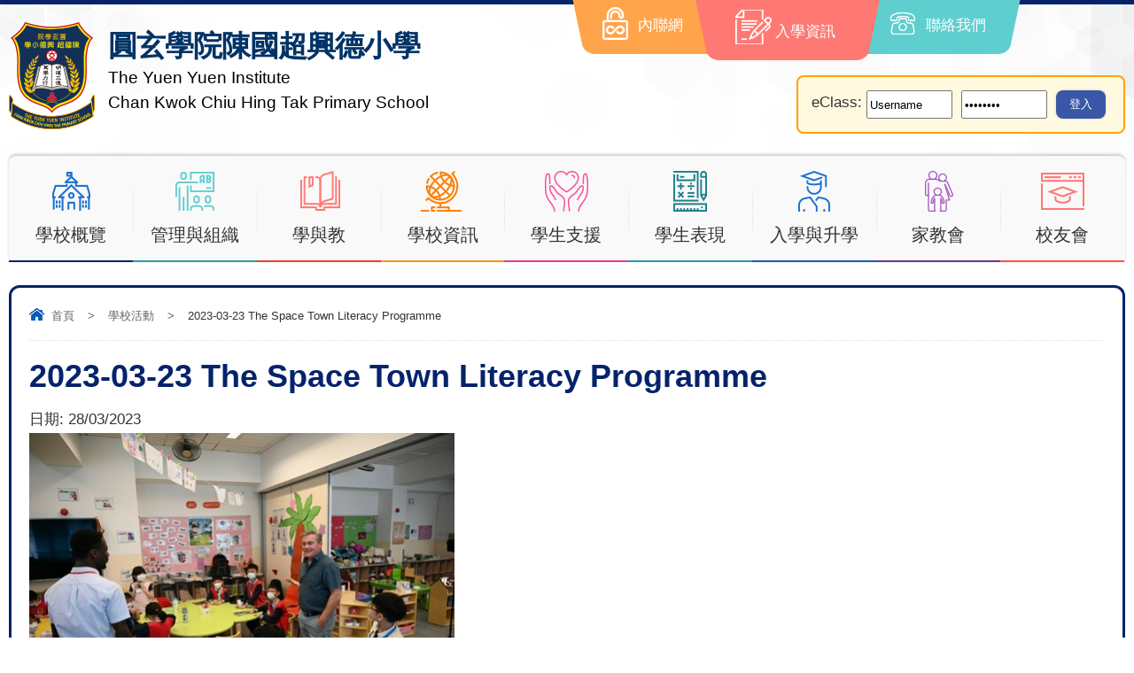

--- FILE ---
content_type: text/html; charset=utf-8
request_url: https://ckcps.edu.hk/tc/school_album/2023-03-23-space-town-literacy-programme
body_size: 22915
content:
<!DOCTYPE html PUBLIC "-//W3C//DTD XHTML 1.0 Transitional//EN" "http://www.w3.org/TR/xhtml1/DTD/xhtml1-transitional.dtd">
<html xmlns="http://www.w3.org/1999/xhtml">
<head profile="http://www.w3.org/1999/xhtml/vocab">
  <meta http-equiv="Content-Type" content="text/html; charset=utf-8" />
<link rel="shortcut icon" href="https://ckcps.edu.hk/sites/all/themes/ntemplate/images/icon/favicon.ico" type="image/vnd.microsoft.icon" />
  <title>2023-03-23 The Space Town Literacy Programme |  圓玄學院陳國超興德小學 </title>
  <link type="text/css" rel="stylesheet" href="https://ckcps.edu.hk/sites/default/files/css/css_xE-rWrJf-fncB6ztZfd2huxqgxu4WO-qwma6Xer30m4.css" media="all" />
<link type="text/css" rel="stylesheet" href="https://ckcps.edu.hk/sites/default/files/css/css_hYCLW089C9S9sP3ZYkuG6R-Q5ZHbEhblZBFjwZ_bE_I.css" media="all" />
<link type="text/css" rel="stylesheet" href="https://ckcps.edu.hk/sites/default/files/css/css_yPO-8UFbs7glZLsO0HLhRDafImT-bpnScBpyS7B_cTA.css" media="all" />
  <script type="text/javascript" src="https://ckcps.edu.hk/sites/default/files/js/js_Ua98zxjH9I2U2rTee9IFt0Bz0daoaQQTSnaDxCxt3Kc.js"></script>
<script type="text/javascript" src="https://ckcps.edu.hk/sites/default/files/js/js_DOU8KRtKkJoTvYKNxsKRFVEDgnnSs3ddZe1WB34B-Nw.js"></script>
<script type="text/javascript">
<!--//--><![CDATA[//><!--
jQuery.extend(Drupal.settings, {"basePath":"\/","pathPrefix":"tc\/","ajaxPageState":{"theme":"ntemplate","theme_token":"CXUW1e_JlvCxwjmFM41cAooJzi884QUUqYnyhPX33Jk","js":{"misc\/jquery.js":1,"misc\/jquery-extend-3.4.0.js":1,"misc\/jquery-html-prefilter-3.5.0-backport.js":1,"misc\/jquery.once.js":1,"misc\/drupal.js":1,"public:\/\/languages\/zh-hant_ElJKdjDEvyZLVKphRt0VWONk_AQkgSw5BZS7fDjuYYA.js":1},"css":{"modules\/system\/system.base.css":1,"modules\/system\/system.menus.css":1,"modules\/system\/system.messages.css":1,"modules\/system\/system.theme.css":1,"modules\/field\/theme\/field.css":1,"modules\/node\/node.css":1,"modules\/search\/search.css":1,"modules\/user\/user.css":1,"sites\/all\/modules\/views\/css\/views.css":1,"sites\/all\/modules\/ctools\/css\/ctools.css":1,"sites\/all\/modules\/event-calendar\/css\/spider_calendar_fieldset.css":1}}});
//--><!]]>
</script>
  <meta name="viewport" content="width=device-width, initial-scale=1.0, maximum-scale=1.0, user-scalable=0">
  <meta http-equiv="Content-Type" content="text/html; charset=utf-8" />

  
<link rel="icon" href="/sites/all/themes/ntemplate/images/icon/favicon.ico" type="image/x-icon" />
<link rel="shortcut icon" href="/sites/all/themes/ntemplate/images/icon/favicon.ico" type="image/x-icon" />
  
  <link rel="stylesheet" type="text/css" href="/sites/all/themes/ntemplate/css/style.css" />
  <link rel='stylesheet' type="text/css" href="/sites/all/themes/ntemplate/css/mobile.css" />
  <!-- Menu -->
  <link rel="stylesheet" type="text/css" href="/sites/all/themes/ntemplate/ddsmoothmenu/ddsmoothmenu.css" />
  <script type="text/javascript" src="/sites/all/themes/ntemplate/ddsmoothmenu/jquery.min.js"></script>
  <script type="text/javascript" src="/sites/all/themes/ntemplate/ddsmoothmenu/ddsmoothmenu.js"></script>
  <script type="text/javascript">
    ddsmoothmenu.init({
        mainmenuid: "smoothmenu1", //menu DIV id
        orientation: 'h', //Horizontal or vertical menu: Set to "h" or "v"
        classname: 'ddsmoothmenu', //class added to menu's outer DIV
        //customtheme: ["#1c5a80", "#18374a"],
        contentsource: "markup" //"markup" or ["container_id", "path_to_menu_file"]
    })
    ddsmoothmenu.init({
        mainmenuid: "smoothmenu2", //Menu DIV id
        orientation: 'v', //Horizontal or vertical menu: Set to "h" or "v"
        classname: 'ddsmoothmenu-v', //class added to menu's outer DIV
        method: 'toggle', // set to 'hover' (default) or 'toggle'
        arrowswap: true, // enable rollover effect on menu arrow images?
        //customtheme: ["#804000", "#482400"],
        contentsource: "markup" //"markup" or ["container_id", "path_to_menu_file"]
    })
  </script>
    
  <!-- Sub Menu -->
  <script type="text/javascript" src="/sites/all/themes/ntemplate/js/ddaccordion.js"></script>
  <!-- Common Javascript -->
  <script src="/sites/all/themes/ntemplate/js/common.js"></script>

  <!-- Add jQuery library -->
  <!-- Add mousewheel plugin (this is optional) -->
  <script type="text/javascript" src="/sites/all/themes/ntemplate/fancybox/lib/jquery.mousewheel-3.0.6.pack.js"></script>
  <!-- Add fancyBox main JS and CSS files -->
  <script type="text/javascript" src="/sites/all/themes/ntemplate/fancybox/source/jquery.fancybox.js?v=2.1.5"></script>
  <link rel="stylesheet" type="text/css" href="/sites/all/themes/ntemplate/fancybox/source/jquery.fancybox.css?v=2.1.5" media="screen" />
  <!-- Add Button helper (this is optional) -->
  <link rel="stylesheet" type="text/css" href="/sites/all/themes/ntemplate/fancybox/source/helpers/jquery.fancybox-buttons.css?v=1.0.5" />
  <script type="text/javascript" src="/sites/all/themes/ntemplate/fancybox/source/helpers/jquery.fancybox-buttons.js?v=1.0.5"></script>
  <!-- Add Thumbnail helper (this is optional) -->
  <link rel="stylesheet" type="text/css" href="/sites/all/themes/ntemplate/fancybox/source/helpers/jquery.fancybox-thumbs.css?v=1.0.7" />
  <script type="text/javascript" src="/sites/all/themes/ntemplate/fancybox/source/helpers/jquery.fancybox-thumbs.js?v=1.0.7"></script>
  <!-- Add Media helper (this is optional) -->
  <script type="text/javascript" src="/sites/all/themes/ntemplate/fancybox/source/helpers/jquery.fancybox-media.js?v=1.0.6"></script>
  <script type="text/javascript" src="/sites/all/themes/ntemplate/fancybox/fancybox.js"></script>
  
  <script src="/sites/all/themes/ntemplate/js/modernizr.min.js"></script>
  <script src="/sites/all/themes/ntemplate/js/jquery.slicknav.js"></script>
  <script type="text/javascript">
      $(document).ready(function(){
          $('#smoothmenu1').slicknav();
      });
  </script> <!-- Mobile-->
       
  </head>
<body >
    <div class="wrap">
<div class="header">
        <div class="screen">
                <div id="block-block-3" class="block block-block">
                <div class="logo">
  <div class="logo_img"><a href="https://ckcps.edu.hk/tc/index"><img src="https://ckcps.edu.hk/sites/all/themes/ntemplate/images/web/logo.png" alt="圓玄學院陳國超興德小學"></a></div>
  <div class="logo_right">
    <div class="logo_chinese"><span style="color: #003366;"><a href="https://ckcps.edu.hk/tc/index" style="color: #003366;">圓玄學院陳國超興德小學</a></span></div>
    <div class="logo_english"><span style="color: #000000;"><a href="https://ckcps.edu.hk/tc/index" style="color: #000000;">The Yuen Yuen Institute</a></span><br>
      <span style="color: #000000;"><a href="https://ckcps.edu.hk/tc/index" style="color: #000000;">Chan Kwok Chiu Hing Tak Primary School</a></span></div>
  </div>
</div>
<div class="info_top">
  <div class="top_shoutcut">
    <ul>
      <li><a href="https://eclass.ckcps.edu.hk/templates/" target="_blank" rel="noopener noreferrer"><span>內聯網</span></a></li>
      <li><a href="https://ckcps.edu.hk/tc/%E6%8F%92%E7%8F%AD%E7%94%9F%E5%85%A5%E5%AD%B8%E7%94%B3%E8%AB%8B"><span>入學資訊</span></a></li>
      <li><a href="https://ckcps.edu.hk/tc/%E8%81%AF%E7%B5%A1%E6%88%91%E5%80%91"><span>聯絡我們</span></a></li>
    </ul>
  </div>
</div>

</div>
<div id="block-block-24" class="block block-block">
                <div class="eclass"><a href="https://eclass.ckcps.edu.hk/templates/" target="_blank">eClass</a></div>

<style>
.eclass{ position:absolute; right:15px; top:15px; display:none }
.eclass a{ font-size:21px; color:#003366; padding:10px; }
.ddsmoothmenu ul li { width: 11.1%;}

#login_area {
    float: right;   margin:80px 0 0 0
}
#login_area input { margin: 0 5px;}
#login_area form { display: flex }

#login_btn {  margin:5px 0 0;  box-shadow: 0 0 3px rgba(0,0,0,.2); background:#3957a6;  cursor:pointer; color:#fff; padding:7px 15px; text-align: center; border:0px;  border-radius:8px;} 
#login_btn:hover{ background:#ff9c00; }

@media screen and (max-width: 800px) {
.eclass{ position: absoulate; float:right; right:0; top:0px; width:25%;  display:block}
.eclass a{ font-size:15px; line-height:21px; text-align: center; color:#fff; padding:17px 0; background:#003366; display:block }
#login_area { display:none }
}
</style>

<div id="login_area">

         <div class="btn_Login" onload="document.form1.UserLogin.focus();">
<script language="javascript">
var submitted = false;
function check_text(f, msg){
        if(Trim(f.value)==""){
                alert(msg);
                f.value="";
                f.focus();
				document.getElementById("login_btn").removeAttribute("disabled");
				submitted = false;
                return false;
        }else{
                return true;
        }
}
function checkLoginForm(obj){
    if(!submitted){
		submitted = true;
		document.getElementById("login_btn").setAttribute("disabled", true);
		if(!check_text(obj.UserLogin, "Please enter the user login.")) return false;
		if(!check_text(obj.UserPassword, "Please enter the password.")) return false;
	}else{
		return false;
	}
}

function checkLoginForm2(obj){
	if(!submitted){
		submitted = true;
		document.getElementById("login_btn").setAttribute("disabled", true);
        if(!check_text(obj.UserLogin, "Please enter the user login.")) return false;
        if(!check_text(obj.UserPassword, "Please enter the password.")) return false;
        obj.submit();
	}else{
		return false;
	}
}

function checkForgetForm(){
        obj = document.form2;
        tmp = prompt("Please type in your LoginID or email", "");
        if(tmp!=null && Trim(tmp)!=""){
                obj.UserLogin.value = tmp;
                obj.submit();
        }
}
// trim functions
function LTrim(str){
        var whitespace = new String(" \t\n\r");
        var s = new String(str);
        if (whitespace.indexOf(s.charAt(0)) != -1) {
                var j=0, i = s.length;
                while (j < i && whitespace.indexOf(s.charAt(j)) != -1)
                        j++;
                s = s.substring(j, i);
        }
        return s;
}
function RTrim(str){
        var whitespace = new String(" \t\n\r");
        var s = new String(str);
        if (whitespace.indexOf(s.charAt(s.length-1)) != -1) {
                var i = s.length - 1;       // Get length of string
                while (i >= 0 && whitespace.indexOf(s.charAt(i)) != -1)
                        i--;
                s = s.substring(0, i+1);
        }
        return s;
}
function Trim(str){
        return RTrim(LTrim(str));
}
</SCRIPT>
<FORM action="https://eclass.ckcps.edu.hk/login.php" name="form1" method="post"  onSubmit="return checkLoginForm(this);">
         <div class="intranet"><span></span>eClass:</div>
         
        <INPUT name="UserLogin" size=10 maxlength=50 value="Username" onblur="if (this.value=='') this.value='Username';" onfocus="if (this.value=='Username') this.value='';" type="text">
        <INPUT name="UserPassword" size=10 type="password" maxLength=20 value="Password" onblur="if (this.value=='') this.value='Password';" onfocus="if (this.value=='Password') this.value='';" type="password">
        <INPUT id="login_btn" type=submit value=登入>
        <!--
        <a href="#" onClick="checkLoginForm2(document.form1);return false;" >登入</A><br>
        <input type=image src="https://ckcps.edu.hk/tc/../Downloads/submit.gif" border=0>
-->
                                <INPUT name=url type=hidden value="https://eclass.ckcps.edu.hk/?err=1">
</FORM>
</div>
    </div></div>
<div id="block-block-23" class="block block-block">
                <style>
.contactus h3{ font-size:15.5px; letter-spacing:-1px}
h3{
border-left: 0;
box-shadow: 0 3px 0px rgba(0,0,0,.0);
}
video , iframe{max-width:100%}
.intranet {width: 20%;}
#UserLogin, #UserPassword {    width: 30%;}

@media screen and (max-width: 800px) {
.intranet { padding: 10px 0;}
.contactus h3{ font-size:13.5px; letter-spacing:-1px}

}
</style></div>
            <div class="clear"></div>            
            <div id="nav-wrap">
                <div id="block-system-main-menu" class="block block-system block-menu">
                <div id="smoothmenu1" class="ddsmoothmenu"><ul><li class="menu_item btn_school"><a href="javascript: void(0);"  ><p></p>學校概覽</a><ul><li ><a href="/tc/%E5%AD%B8%E6%A0%A1%E7%B0%A1%E4%BB%8B"  >學校簡介</a></li><li ><a href="/tc/%E8%BE%A6%E5%AD%B8%E5%9C%98%E9%AB%94"  >辦學團體</a></li><li ><a href="/tc/%E8%BE%A6%E5%AD%B8%E5%AE%97%E6%97%A8%E5%8F%8A%E6%A0%A1%E8%A8%93"  >辦學宗旨及校訓</a></li><li ><a href="/tc/%E5%AD%B8%E6%A0%A1%E7%92%B0%E5%A2%83"  >學校環境</a></li><li ><a href="/tc/%E5%AD%B8%E6%A0%A1%E5%A0%B1%E5%91%8A"  >學校報告</a></li><li ><a href="/tc/%E5%9C%93%E7%8E%84%E4%B9%8B%E6%AD%8C"  >圓玄之歌</a></li><li ><a href="/tc/%E6%A0%A1%E6%9B%86%E8%A1%A8"  >校曆表</a></li><li ><a href="/tc/%E8%81%AF%E7%B5%A1%E6%88%91%E5%80%91"  >聯絡我們</a></li></ul></li><li class="menu_item btn_management"><a href="javascript: void(0);"  ><p></p>管理與組織</a><ul><li ><a href="/tc/%E6%B3%95%E5%9C%98%E6%A0%A1%E8%91%A3%E6%9C%83"  >法團校董會</a></li><li ><a href="/tc/%E6%A0%A1%E9%95%B7%E7%9A%84%E8%A9%B1"  >校長的話</a></li><li ><a href="/tc/administrative-structure"  >行政架構</a></li></ul></li><li class="menu_item btn_study"><a href="javascript: void(0);"  ><p></p>學與教</a><ul><li ><a href="/tc/%E7%B6%B2%E4%B8%8A%E6%95%99%E5%AE%A4"  >網上教室</a><ul><li ><a href="/tc/%E6%BA%96%E5%B0%8F%E4%B8%80%E7%94%9F%E6%9A%91%E6%9C%9F%E5%A4%A7%E4%BD%9C%E6%88%B02025-7"  >準小一生暑期大作戰2025</a></li><li ><a href="/tc/%E4%BD%BF%E7%94%A8%E6%95%99%E5%AD%B8"  >使用教學</a></li><li ><a href="/tc/%E5%90%84%E7%A7%91%E9%9B%BB%E5%AD%90%E6%9B%B8%E7%B6%B2%E5%9D%80"  >各科電子書網址</a></li></ul></li><li ><a href="/tc/%E8%AA%B2%E7%A8%8B%E7%89%B9%E8%89%B2"  >課程特色</a></li><li ><a href="/tc/%E5%AD%B8%E7%A7%91%E5%A4%A9%E5%9C%B0"  >學科天地</a><ul><li ><a href="/tc/%E4%B8%AD%E6%96%87"  >中文</a></li><li ><a href="/tc/english-0"  >English</a></li><li ><a href="/tc/%E6%95%B8%E5%AD%B8"  >數學</a></li><li ><a href="/tc/%E7%A7%91%E5%AD%B8"  >科學</a></li><li ><a href="/tc/%E6%99%AE%E9%80%9A%E8%A9%B1"  >普通話</a></li><li ><a href="/tc/%E8%A6%96%E8%97%9D"  >視藝</a></li><li ><a href="/tc/%E9%9F%B3%E6%A8%82"  >音樂</a></li><li ><a href="/tc/%E9%9B%BB%E8%85%A6"  >電腦</a></li><li ><a href="/tc/%E9%AB%94%E8%82%B2"  >體育</a></li><li ><a href="/tc/%E5%9C%96%E6%9B%B8"  >圖書</a></li><li ><a href="/tc/%E4%BA%BA%E6%96%87"  >人文</a></li></ul></li><li ><a href="/tc/%E7%A7%91%E5%AD%B8%E7%A7%91%E6%8A%80stem"  >科學科技(STEM)</a></li></ul></li><li class="menu_item btn_info"><a href="javascript: void(0);"  ><p></p>學校資訊</a><ul><li ><a href="/tc/latest_news"  >最新消息</a></li><li ><a href="javascript: void(0);"  >家長通訊</a></li><li ><a href="javascript: void(0);"  >書面報價及招標</a><ul><li ><a href="/tc/%E6%8F%90%E4%BE%9B%E3%80%8C2026-2029-%E5%AD%B8%E5%B9%B4%E5%AD%B8%E6%A0%A1%E5%B0%8F%E9%A3%9F%E9%83%A8%E6%89%BF%E8%BE%A6%E6%9C%8D%E5%8B%99%E3%80%8D"  >提供「2026-2029 學年學校小食部承辦服務」</a></li><li ><a href="/tc/2025-2026-%E5%AD%B8%E5%B9%B4%E5%A2%83%E5%A4%96%E9%81%8A%E5%AD%B8%E6%B4%BB%E5%8B%95"  >2025-2026 學年境外遊學活動</a></li><li ><a href="/tc/%E6%8F%90%E4%BE%9B%E3%80%8C2026-2029-%E5%B9%B4%E5%BA%A6%E5%AD%B8%E6%A0%A1%E5%8D%88%E8%86%B3%E4%BE%9B%E6%87%89%E5%95%86%E6%9C%8D%E5%8B%99%E3%80%8D"  >提供「2026-2029 年度學校午膳供應商服務」</a></li></ul></li><li ><a href="javascript: void(0);"  >學生事務</a><ul><li ><a href="/tc/%E5%8D%88%E8%86%B3%E5%AE%89%E6%8E%92"  >午膳安排</a></li><li ><a href="/tc/%E3%80%8C%E9%98%B2%E7%96%AB%E5%B0%8F%E6%88%B0%E5%A3%AB%E3%80%8D%E5%81%A5%E5%BA%B7%E6%95%99%E8%82%B2%E7%9F%AD%E7%89%87"  >「防疫小戰士」健康教育短片</a></li><li ><a href="/tc/%E5%AD%B8%E7%94%9F%E5%81%A5%E5%BA%B7%E6%9C%8D%E5%8B%99%E5%8F%8A%E5%AD%B8%E7%AB%A5%E7%89%99%E7%A7%91%E4%BF%9D%E5%81%A5%E6%9C%8D%E5%8B%99"  >學生健康服務及學童牙科保健服務</a></li><li ><a href="/tc/%E6%B8%AF%E9%90%B5%E5%AD%B8%E7%94%9F%E4%B9%98%E8%BB%8A%E5%84%AA%E6%83%A0%E8%A8%88%E5%8A%83-20252026%E5%AD%B8%E5%B9%B4-0"  >港鐵學生乘車優惠計劃 (2025/2026學年)</a></li></ul></li><li ><a href="/tc/%E5%AD%B8%E6%A0%A1%E7%B0%A1%E4%BB%8B%E7%9F%AD%E7%89%87"  >學校簡介短片</a></li><li ><a href="javascript: void(0);"  >校訊</a><ul><li ><a href="/tc/%E7%AC%AC%E4%B8%80%E6%9C%9F%E6%A0%A1%E8%A8%8A"  >第一期校訊</a></li><li ><a href="/tc/%E7%AC%AC%E4%BA%8C%E6%9C%9F%E6%A0%A1%E8%A8%8A"  >第二期校訊</a></li><li ><a href="/tc/ckc-magazine-spring-2021"  >CKC MAGAZINE SPRING 2021</a></li><li ><a href="/tc/ckc-magazine-may-2021"  >CKC MAGAZINE May 2021</a></li><li ><a href="/tc/ckc-magazine-september-2021"  >CKC MAGAZINE September 2021</a></li><li ><a href="/tc/ckc-magazine-june-2022"  >CKC MAGAZINE JUNE 2022</a></li><li ><a href="/tc/ckc-magazine-april-2023"  >CKC MAGAZINE APRIL 2023</a></li><li ><a href="/tc/ckc-magazine-may-2025"  >CKC MAGAZINE MAY 2025</a></li></ul></li><li ><a href="javascript: void(0);"  >備忘</a><ul><li ><a href="/tc/2025-2026%E5%B9%B4%E5%BA%A6%E6%9B%B8%E5%96%AE"  >2025 - 2026年度書單</a></li><li ><a href="/tc/e-class%E6%89%8B%E6%A9%9Fapps"  >e-Class手機Apps</a></li><li ><a href="/tc/%E5%AD%B8%E6%A0%A1%E5%AE%B6%E8%AA%B2%E6%94%BF%E7%AD%96%E5%8F%8A%E8%A9%95%E4%BC%B0%E6%94%BF%E7%AD%96%E6%8C%87%E5%BC%95"  >學校家課政策及評估政策指引</a></li><li ><a href="/tc/eclass-%E9%9B%BB%E5%AD%90%E7%B9%B3%E8%B2%BB%E6%95%99%E5%AD%B8"  >eClass 電子繳費教學</a></li></ul></li></ul></li><li class="menu_item btn_subject"><a href="javascript: void(0);"  ><p></p>學生支援</a><ul><li ><a href="/tc/subject/%E5%AD%B8%E7%94%9F%E6%94%AF%E6%8F%B4%E7%B5%84"  >學生支援組</a></li><li ><a href="/tc/subject/%E8%A8%93%E5%B0%8E%E7%B5%84"  >訓導組</a></li></ul></li><li class="menu_item btn_perforamance"><a href="javascript: void(0);"  ><p></p>學生表現</a><ul><li ><a href="/tc/%E5%AD%B8%E7%94%9F%E6%B4%BB%E5%8B%95%E4%BB%8B%E7%B4%B9"  >學生活動介紹</a></li><li ><a href="/tc/awards"  >學生獎項</a></li><li ><a href="/tc/school_albums"  >學校活動</a></li><li ><a href="/tc/activities"  >活動剪影</a><ul><li ><a href="/tc/activities/%E5%AD%B8%E7%A7%91%E6%B4%BB%E5%8B%95"  >學科活動</a></li><li ><a href="/tc/activities/%E8%AA%B2%E5%A4%96%E6%B4%BB%E5%8B%95"  >課外活動</a></li></ul></li><li ><a href="/tc/%E5%AD%B8%E7%94%9F%E7%8D%B2%E7%8D%8E%E7%B8%BD%E8%A1%A8"  >學生獲獎總表</a></li></ul></li><li class="menu_item btn_graduate"><a href="javascript: void(0);"  ><p></p>入學與升學</a><ul><li ><a href="/tc/%E4%B8%AD%E5%AD%B8%E8%B3%87%E8%A8%8A"  >中學資訊</a></li><li ><a href="/tc/%E5%8D%87%E4%B8%AD%E8%B3%87%E8%A8%8A"  >升中資訊</a></li><li ><a href="/tc/%E6%8F%92%E7%8F%AD%E7%94%9F%E5%85%A5%E5%AD%B8%E7%94%B3%E8%AB%8B"  >插班生入學申請</a></li></ul></li><li class="menu_item btn_pta"><a href="javascript: void(0);"  ><p></p>家教會</a><ul><li ><a href="/tc/%E7%B0%A1%E4%BB%8B"  >簡介</a></li><li ><a href="/tc/%E5%AE%B6%E6%95%99%E6%9C%83%E6%9C%83%E7%AB%A0"  >家教會會章</a></li><li ><a href="/tc/%E6%9C%83%E5%93%A1%E9%80%9A%E8%A8%8A"  >會員通訊</a></li><li ><a href="/tc/%E6%B4%BB%E5%8B%95%E6%B6%88%E6%81%AF"  >活動消息</a></li></ul></li><li class="menu_item btn_alumni"><a href="javascript: void(0);"  ><p></p>校友會</a><ul><li ><a href="/tc/%E7%B0%A1%E4%BB%8B-0"  >簡介</a></li><li ><a href="/tc/%E5%85%A5%E6%9C%83%E8%BE%A6%E6%B3%95"  >入會辦法</a></li><li ><a href="/tc/%E6%9C%83%E5%93%A1%E9%80%9A%E8%A8%8A-1"  >會員通訊.</a></li></ul></li></ul></div></div>
            <div class="clear"></div>
            </div>
        </div>
	</div>    
    <div class="clear"></div>

    <!-- Main Content -->
    <div class="container" >
        <div class="screen">
            
            <div class="inner_content_full" id="Information_detail">
                <div class="main_content">
                
                
            <div class="nevigation">
                <ul> <li><a href="/tc" class="home">首頁</a></li><li class="sp">></li><li><a href="/tc/school_albums">學校活動</a></li><li class="sp">></li><li>2023-03-23 The Space Town Literacy Programme</li></ul>                <div class="clear"></div>
            </div>
            
                    <h1>2023-03-23 The Space Town Literacy Programme</h1>
                            <p class="new_detail_date">日期: <span class="date-display-single" property="dc:date" datatype="xsd:dateTime" content="2023-03-28T00:00:00+08:00">28/03/2023</span></p>
                    <p><iframe width="480" height="320" frameborder="0" src="https://photo.ckcps.edu.hk/photo/embed/embed.html?album=album_323032322d32303233e5b9b4e5baa62f323032332d30332d32332054686520537061636520546f776e204c697465726163792050726f6772616d6d65&amp;openps=1&amp;autoplay=1" photostation=""></iframe></p>                    <div class="clear"></div>
                                         
                                                                                <div class="Album" id="Inner_Type_A">
                                                                        <ul>
                                                </ul>
                        <div class="clear"></div>
                    </div>
                                                                    <div class="clear"></div>
                <div class="btn_back"><a href="javascript:history.back();">返回</a></div>
                </div>
            </div>
            <div class="clear"></div>
        </div>
    </div>
    
    <div class="clear"></div>
    
        <div id="block-block-2" class="block block-block">
                <div class="footer">
<div class="screen">
   <div class="copyright"><a href="https://ckcps.edu.hk/tc/sitemap">網頁地圖</a>&nbsp;&nbsp;|&nbsp;&nbsp;Copyright © 2020 圓玄學院陳國超興德小學 . 版權所有 不得轉載  All rights reserved.</div>
   <div class="power"><a href="http://ctd.hk/" target="_blank">By: ctd.hk</a></div>
   <div class="clear"></div>
</div>
</div>
<a href="#0" class="cd-top">Top</a></div>
<div id="block-block-14" class="block block-block">
                <!-- Global site tag (gtag.js) - Google Analytics -->
<script async src="https://www.googletagmanager.com/gtag/js?id=UA-177237127-1"></script>
<script>
  window.dataLayer = window.dataLayer || [];
  function gtag(){dataLayer.push(arguments);}
  gtag('js', new Date());

  gtag('config', 'UA-177237127-1');
</script>
</div>
    
</div>  </body>
</html>


--- FILE ---
content_type: text/html
request_url: https://photo.ckcps.edu.hk/photo/embed/embed.html?album=album_323032322d32303233e5b9b4e5baa62f323032332d30332d32332054686520537061636520546f776e204c697465726163792050726f6772616d6d65&openps=1&autoplay=1
body_size: 263
content:
<!DOCTYPE html>
<meta charset="utf-8">
<meta name="robots" content="noindex,nofollow" />
<link rel="stylesheet" href="../photo_new/css/style_embed.css">
<script src="../include/client_string.php"></script>
<script src="../photo_new/syno_photo_embed.js"></script>


--- FILE ---
content_type: text/css
request_url: https://ckcps.edu.hk/sites/all/themes/ntemplate/css/mobile.css
body_size: 10755
content:
#nav-wrap {display: block;}

.slicknav_menu {display:none;}
.slicknav_btn { position: relative; display: block; vertical-align: middle; cursor: pointer; }
.slicknav_menu  .slicknav_menutxt { display: block; line-height: 21px; float: left; }
.slicknav_menu .slicknav_icon { float: left; margin: 0.188em 0 0 0.438em; display:none }
.slicknav_menu .slicknav_no-text { margin: 0 }
.slicknav_nav { clear: both }
.slicknav_nav ul,.slicknav_nav li { display: block }
.slicknav_nav span { float:right; height:auto; padding:0px 10px 0px 0px; margin:0px; }
.slicknav_nav .slicknav_item { cursor: pointer; }
.slicknav_nav .slicknav_row { display: block;  }
.slicknav_nav a { display: block }

.slicknav_nav .slicknav_item a,.slicknav_nav .slicknav_parent-link a { display: inline }
.slicknav_menu:before,.slicknav_menu:after { content: " "; display: table; }
.slicknav_menu:after { clear: both }
/* IE6/7 support */
.slicknav_menu { *zoom: 1 }
.slicknav_menu {font-size:15px;}
/* Button */
.slicknav_btn { margin:0px;height: 15px; background-position:15px 50%;padding: 15px 15px;cursor: pointer;display: block; margin:10px;}
.slicknav_btn.slicknav_collapsed {background: #ff5974  url(../images/icon/menu-icon_white.png) no-repeat; background-position:15px 50%;}
.slicknav_btn.slicknav_open {background: #ffa200 url(../images/icon/menu-icon_white.png) no-repeat; background-position:15px 50%;}
li.slicknav_collapsed {	background: none; background-position:15px 50%;	}
li.slicknav_open {	background: none; background-position:15px 50%;	}



/* Button Text */
.slicknav_menu  .slicknav_menutxt{padding-left:36px; font-size:21px; color:#fff; line-height:17px; text-transform: uppercase}
/* Button Lines */
.slicknav_menu .slicknav_icon-bar {background-color: #f5f5f5;}
.slicknav_menu {  padding:0;}

.slicknav_nav { color:#fff; margin:0 10px; padding:0;font-size:15px; box-shadow:0 0 3px rgba(0,0,0,.2)}
.slicknav_nav ul { margin:0; list-style: none; background:#fff; overflow:hidden; padding:0px;}
.slicknav_nav li { border-bottom:1px solid #ddd;}
.slicknav_nav a{padding:10px 10px;margin:0px;text-decoration:none;color:#333;font-size:21px;}
.slicknav_nav li ul li { border-bottom:0px solid #ddd;}
.slicknav_nav li ul li a { padding:5px 0 5px 20px; font-size:17px;}
.slicknav_nav li ul li ul li a { padding:5px 0 5px 40px; font-size:15px;}

.slicknav_nav .slicknav_item a{ padding:0; margin:0}
.slicknav_nav .slicknav_parent-link a { padding:0; margin:0}
.slicknav_nav .slicknav_parent-link:hover a , .slicknav_nav .slicknav_item:hover a { }
.slicknav_nav .slicknav_open ul li a { color:#333;}
.slicknav_nav .slicknav_open ul li a:hover { }
.slicknav_nav .slicknav_open ul li a.current:hover { color:#333}

@media screen and (max-width: 800px) {
	.header .logo .logo_chinese{ font-size:28px;}
html,body { font-size:15px; line-height:21px; }
#nav-wrap {display:none;}
.js .slicknav_menu {display:block;}
.screen{ min-width:300px; max-width:780px; padding:0px 5px;}
.cd-top { bottom: 5px;  right: 5px; } 
.container { margin-top:0; padding-bottom:30px;}

.footer_logo{ float:left; text-align:left; width: 100%; padding-right:0%; background:url(../images/web/bg_line.png) repeat-y right center; }
.footer_logo img{max-width:100%; }
  
.latest_events .more_area {
    right: 10px;
    top: 15px;
}
.latest_events_area ul li:nth-child(odd) .content { width:100%; padding:0}
.latest_events_area ul li:nth-child(even) .content { width:100%; padding:0}

.footer_info{ float:right; width:100%; padding-left:0;}
.footer_info ul{ margin:0 0 0 0%; padding:10px 0; list-style:none;}
.footer_info ul li{ float: none; width: auto; padding:10px 0 10px 50px; position:relative; }
.footer_info ul li+li{ }

/* Header */
.header{ height: auto; }
.header .logo{ margin:75px 0 15px 0; width:100%; text-align: center;}
.header .logo .logo_right{ width:100%; text-align: center}
.header .screen{ padding:0px 0;}
.sentense{ padding:0}
.header .logo a{ display:inline-block; text-align: center }
.header .logo img{ max-width:300px; height:80px;}
.header .logo .logo_img{ width:100%; text-align: centre; margin:0;}
.header .info_top{ float: right; width:100%; position: absolute ; top:0;}
.top_shoutcut{ width:75%; float: left}
.banner_button{ display:none;}
.top_shoutcut ul li {  position:relative; float: left; top:0; background: #ffa44b; width:33%; height:55px; font-size:15px;}
.top_shoutcut ul li:hover { position:relative; top:0px; } 
.top_shoutcut ul li a{ color:#fff; display:block;  padding:15px 0px ;text-align: center}
.top_shoutcut ul li a span{  background: none;  padding:15px 0 15px 0; text-align:center background-size:20px 25px; }

.top_shoutcut ul li+li { position:relative; z-index:1; left:0; top:0px; background:#ff7974; width:33%; height:55px; color:#fff; font-size:15px;}
.top_shoutcut ul li+li:hover { position:relative;  top:0; } 
.top_shoutcut ul li+li a{ color:#fff; display:block;   padding:15px 0px ; text-align: center}
.top_shoutcut ul li+li a span{  background: none; padding:15px 0 15px 0; text-align:center }


.top_shoutcut ul li+li+li { position:relative; float: left; left:0px; top:0; background:#5fcecf; width:33%; height:55px; font-size:15px;}
.top_shoutcut ul li+li+li:hover { position:relative; top:0px; } 
.top_shoutcut ul li+li+li a{ color:#fff; display:block;  padding:15px 0px ;text-align: center}
.top_shoutcut ul li+li+li a span{  background: none; padding:15px 0 15px 0; text-align:center }


.lang{ float: right; margin:18px 0px 0 0px; width:25%}
.lang a{ background:url(../images/web/icon_eng.png) no-repeat left center ; background-position:8px 50%; padding:15px 0px 15px 28px ; color:#333; font-size:15px; }

.main_linking ul li{ float: left; width: 100%; margin:0 0 10px 0;}
.main_linking ul li+li{width: 48%;  margin:0 0 10px 0;}
.main_linking ul li+li+li{ margin:0 0 10px 4%;}
.main_linking ul li+li+li+li{margin:0 0 10px 0%;}
.main_linking ul li+li+li+li+li{margin:0 0 0px 4%;}
.main_linking ul li img{ width:100%; height:auto; box-shadow:0 0 5px rgba(0,0,0,.2); -webkit-transition: all 0.3s ease-in-out;-moz-transition: all 0.3s ease-in-out; -o-transition: all 0.3s ease-in-out; -ms-transition: all 0.3s ease-in-out; transition: all 0.3s ease-in-out; opacity: 1;}
.main_linking ul li:hover img{ opacity:.7; box-shadow:0 0 5px rgba(0,0,0,.4)}
.main_linking ul li a{display: block;}
.contact_area{ padding:15px 0}
.contact_left{ width: 100%}
.map_area{ width:100%;}
.Userful_link_inside{ padding:15px 0}
.sentense .area{margin: 5px 10px ; padding:5px; }
.sentense .title{ width:100%}
.sentense .area{ float: right; width:96%; padding:10px 2%; margin:5px 0; line-height:19px;font-size: 15px;background: #fff; border-radius: 6px;}
.main_linking{ padding:15px 0}
.sentense .title p{ background: none; padding:10px 0 5px 0 ; text-align: left; font-size:22px;}
.latest_events{ margin:15px 0;}
.latest_new { width:100%}
.latest_award{ width:100%; margin:40px 0 0 0 ;}
.main_content_home{ padding:15px 0}
.latest_new .content{ width:70%}
.latest_events_area ul{ }
.latest_events_area ul li{ float: left; width:48%; margin:0 1% 10px 1%;}
.latest_events_area ul li:nth-child(2n+1){ clear:both;}
.latest_events_area ul li:nth-child(3n+1){ clear:none;}
/* Banner */
.banner_area, .right_area, .left_area, .inner_content, .left_menu { width:100%;}
.Userful_link_inside ul{ margin:0 0 0 -2; padding:15px 0  0 0;}
.Userful_link_inside ul li{ float: left; width:47%; margin:0 0 10px 2%}
.footer .copyright, .footer .power{ width:100%; text-align: center;}
.inner_content { margin:0;}

/* Page */
.inner_banner{ padding:70px 0 30px 0; margin-bottom:20px;}
.inner_banner h1{ font-size:23px; line-height:26px; padding:10px 5px; }

.inside_banner{  padding:25px 0; margin-bottom:20px; }
.inside_banner h1{ font-size:23px; line-height:26px; }

.inner_content .main_content{ padding:5px 10px 20px 10px; min-height:500px; overflow:auto }
.nevigation{ padding:5px 0;}

#Inner_Type_A ul{ margin:20px 0 0 0%;  }
#Inner_Type_A li{ float:left; width:100%; margin:0 0 15px 0%; }
#Inner_Type_C li .title_des{ width:100%; }
#Inner_Type_C li .right_desc{ width:100%;}

.download_area ul{ margin:0px 0 0 0%; padding:0px;}
.download_area ul li{ width: auto; float:none; margin:0 0 15px 20px }
.inner_content_full .main_content{ padding:5px 10px 20px 10px; min-height:200px; }
.year_box{ right:0 ;top:0; position: relative;}
.year_box select{ width:100%}

#info_type_A .information .date{ float:left; width:35%;  }
#info_type_A .information p{ float:left; width:63%; }

#info_type_B .information ul{  margin:0 0 0 0%; }
#info_type_B .information ul li{ width:100%; margin:0 0 15px 0;}

#info_type_C .information ul{  margin:0 0 0 0%;  }
#info_type_C .information ul li{ width:100%; margin:0 0 15px 0; }

#MediaA .information ul{  margin:0 0 0 0%;  }
#MediaA .information ul li{ width:100%; margin:0 0 15px 0%; }

#MediaB .information ul{  margin:0 0 0 0%;  }
#MediaB .information ul li{  width:100%; margin:0 0 15px 0; }

#notice .information ul .title_area { display:none;}
#notice .information .date{ float:left; width:75%;  padding:5px 5px 5px 0px; }
#notice .information .date span{ padding:0 0 0px 25px; background:url(../images/icon/icon_date.png) no-repeat; background-size:21px 21px; background-position:0px 50%;}
#notice .information .number{ float:left; width:75%;  }
#notice .information .title{ float:left; width:75%;   }

.latest_events_area .content{ position: relative; bottom:0; width:100%; left:0; padding:5px 5px; text-align:center; background: rgba(0,128,120,.8); color:#fff; font-size:15px; }

.youtube_video{ width:100%; box-shadow:0 5px 10px rgba(0,0,0,.5); background:#000; padding:0px; border:0px solid #fff; margin-top:30px;}
.youtube_video iframe{ width:100%; height:320px;}
.youtube_video video{ width:100%; height:320px;}

#Information_detail #Inner_Type_A li{ width:100%; margin:0 0 15px 0%; }
#Information_detail #Inner_Type_A li img{ max-width:100%; max-height:255px;}

.header .icon_top ul li { float: left; font-size:12px; padding:0px 10px;}
.header .icon_top ul li+li { border-left:1px dotted #fff;}

.container { overflow: hidden } 

.map_area{ width:100% !important; margin-top:15px;}

.header .icon_top ul li a { color:#fff; background:url(../images/web/icon_home.png) no-repeat  0 -4px; padding:5px 10px 5px 35px; }
.site-map { margin:0; padding:0;}
.site-map ul{ list-style:none; margin:0 0 0 -2%; padding:0;}
.site-map ul li{ float: left; width: 48%; margin:0 0 15px 2%; padding:0; list-style:none;}
.site-map ul li:nth-child(2n+1){ clear: both; }

/* Page Content */
.contactus .info, .contactus .location{ width:100%;}

}


--- FILE ---
content_type: text/css
request_url: https://ckcps.edu.hk/sites/all/themes/ntemplate/ddsmoothmenu/ddsmoothmenu.css
body_size: 14453
content:
.ddsmoothmenu{width: 100%;display: none;}
.ddsmoothmenu ul{z-index:100; margin:0; padding:0; list-style-type:none;}
.ddsmoothmenu ul li ul{position:absolute; left:-3000px; display:none; visibility:hidden; width:100%; max-height:100%; margin-top:0px;  border-top:1px solid #ddd; }
.ddsmoothmenu ul li ul li:last-child{border-bottom:1px solid #ddd;}

.ddsmoothmenu ul li ul li ul{ top: 0; margin:0px 0 0 0px; }
.ddsmoothmenu ul li ul li ul li ul{ top: 0; margin:-1px 0 0 0px; }

.ddsmoothmenu ul li{position: relative;display: inline; float: left; width:12.5%; }
.ddsmoothmenu ul li+li {background:url(../ddsmoothmenu/menu_sp.png) no-repeat left ; background-position:0 40px; }
.ddsmoothmenu ul li ul li{display: list-item; float: none; width:auto; border-left:1px solid #ddd; border-right:1px solid #ddd; }
/*Top level menu link items style*/
.ddsmoothmenu ul li a{ display: block; padding: 75px 0px 15px 0; color: #333; text-align: center; font-size:20px;-webkit-transition: all 0.3s ease-in-out;-moz-transition: all 0.3s ease-in-out; -o-transition: all 0.3s ease-in-out; -ms-transition: all 0.3s ease-in-out; transition: all 0.3s ease-in-out; opacity: 1; }
.ddsmoothmenu ul li a:hover{ text-decoration:none}
.ddsmoothmenu ul li a:link, .ddsmoothmenu ul li a:visited{ }
.ddsmoothmenu ul li a.selected {}

.ddsmoothmenu ul li ul li a{ width: auto; padding: 8px 0; margin: 0; border-top: 0px solid #ddd; background:#fff; font-size:18px; display:block}

.ddsmoothmenu ul li ul li + li a{ border-top: 1px solid #ddd; }
.ddsmoothmenu ul li ul li ul li a{ border-top: 0px solid #ddd; }
.ddsmoothmenu ul li ul li ul li + li a{ border-top: 1px solid #ddd; }


.ddsmoothmenu p{ width:100%; height:59px; position:absolute; top:10px; left:0; z-index:1; text-align:center}

.btn_school {}
.btn_school p{ background:url(../images/web/btn_school.png) no-repeat center top ;  }
.btn_school a{  border-bottom:2px solid #05236b; border-top-left-radius: 8px; }
.btn_school a:hover, .btn_school a.selected, .btn_school a.current{ color:#fff !important; background:#05236b;}
.btn_school a:hover p, .btn_school a.selected p, .btn_school a.current p { background:url(../images/web/btn_school_over.png) no-repeat center top;}
.btn_school ul li a{ color:#05236b; border-bottom:0px solid #05236b; border-top-left-radius: 0px;}
.btn_school ul li a:hover, .btn_school ul li a.selected, .btn_school ul li a.current{ background:#05236b; color:#fff; }

.btn_management {}
.btn_management p{ background:url(../images/web/btn_management.png) no-repeat center top ;  }
.btn_management a{  border-bottom:2px solid #23a2a3;  }
.btn_management a:hover, .btn_management a.selected, .btn_management a.current{ color:#fff !important; background:#5fcecf;}
.btn_management a:hover p, .btn_management a.selected p, .btn_management a.current p { background:url(../images/web/btn_management_over.png) no-repeat center top;}
.btn_management ul li a{ color:#5fcecf; border-bottom:0px solid #05236b; }
.btn_management ul li a:hover, .btn_management ul li a.selected, .btn_management ul li a.current{ background:#5fcecf; color:#fff; }

.btn_study {}
.btn_study p{ background:url(../images/web/btn_study.png) no-repeat center top ;  }
.btn_study a{ color:#ff7974; border-bottom:2px solid #e73d36;  }
.btn_study a:hover, .btn_study a.selected, .btn_study a.current{ color:#fff !important; background:#ff7974;}
.btn_study a:hover p, .btn_study a.selected p, .btn_study a.current p { background:url(../images/web/btn_study_over.png) no-repeat center top;}
.btn_study ul li a{ color:#ff7974; border-bottom:0px solid #ff7974; }
.btn_study ul li a:hover, .btn_study ul li a.selected, .btn_study ul li a.current{ background:#ff7974; color:#fff; }

.btn_info {}
.btn_info p{ background:url(../images/web/btn_info.png) no-repeat center top ;  }
.btn_info a{  border-bottom:2px solid #ff9023;  }
.btn_info a:hover, .btn_info a.selected, .btn_info a.current{ color:#fff !important; background:#ff9d3e;}
.btn_info a:hover p, .btn_info a.selected p, .btn_info a.current p { background:url(../images/web/btn_info_over.png) no-repeat center top;}
.btn_info ul li a{ color:#ff9d3e; border-bottom:0px solid #ff9d3e; }
.btn_info ul li a:hover, .btn_info ul li a.selected, .btn_info ul li a.current{ background:#ff9d3e; color:#fff; }

.btn_subject {}
.btn_subject p{ background:url(../images/web/btn_subject.png) no-repeat center top ;  }
.btn_subject a{  border-bottom:2px solid #e53c88;  }
.btn_subject a:hover, .btn_subject a.selected, .btn_subject a.current{ color:#fff !important; background:#f5549c;}
.btn_subject a:hover p, .btn_subject a.selected p, .btn_subject a.current p { background:url(../images/web/btn_subject_over.png) no-repeat center top;}
.btn_subject ul li a{ color:#f5549c; border-bottom:0px solid #f5549c; }
.btn_subject ul li a:hover, .btn_subject ul li a.selected, .btn_subject ul li a.current{ background:#f5549c; color:#fff; }

.btn_perforamance {}
.btn_perforamance p{ background:url(../images/web/btn_perforamance.png) no-repeat center top ;  }
.btn_perforamance a{  border-bottom:2px solid #259ea9;  }
.btn_perforamance a:hover, .btn_perforamance a.selected, .btn_perforamance a.current{ color:#fff !important; background:#1c8089;}
.btn_perforamance a:hover p, .btn_perforamance a.selected p, .btn_perforamance a.current p { background:url(../images/web/btn_perforamance_over.png) no-repeat center top;}
.btn_perforamance ul li a{ color:#1c8089; border-bottom:0px solid #ffa44b; }
.btn_perforamance ul li a:hover, .btn_perforamance ul li a.selected, .btn_perforamance ul li a.current{ background:#1c8089; color:#fff; }

.btn_graduate {}
.btn_graduate p{ background:url(../images/web/btn_graduate.png) no-repeat center top ;  }
.btn_graduate a{  border-bottom:2px solid #125dad;  }
.btn_graduate a:hover, .btn_graduate a.selected, .btn_graduate a.current{ color:#fff !important; background:#1f75d1;}
.btn_graduate a:hover p, .btn_graduate a.selected p, .btn_graduate a.current p { background:url(../images/web/btn_graduate_over.png) no-repeat center top;}
.btn_graduate ul li a{ color:#1f75d1; border-bottom:0px solid #ffa44b; }
.btn_graduate ul li a:hover, .btn_graduate ul li a.selected, .btn_graduate ul li a.current{ background:#1f75d1; color:#fff; }


.btn_pta {}
.btn_pta p{ background:url(../images/web/btn_pta.png) no-repeat center top ;  }
.btn_pta a{  border-bottom:2px solid #6b3681;  }
.btn_pta a:hover, .btn_pta a.selected, .btn_pta a.current{ color:#fff !important; background:#9152ac;}
.btn_pta a:hover p, .btn_pta a.selected p, .btn_pta a.current p { background:url(../images/web/btn_pta_over.png) no-repeat center top;}
.btn_pta ul li a{ color:#9152ac; border-bottom:0px solid #ffa44b; }
.btn_pta ul li a:hover, .btn_pta ul li a.selected, .btn_pta ul li a.current{ background:#9152ac; color:#fff; }


.btn_alumni {}
.btn_alumni p{ background:url(../images/web/btn_alumni.png) no-repeat center top ;  }
.btn_alumni a{  border-bottom:2px solid #fa4f49; border-top-right-radius: 8px; }
.btn_alumni a:hover, .btn_alumni a.selected, .btn_alumni a.current{ color:#fff !important; background:#ff7974;}
.btn_alumni a:hover p, .btn_alumni a.selected p, .btn_alumni a.current p { background:url(../images/web/btn_alumni_over.png) no-repeat center top;}
.btn_alumni ul li a{ color:#ff7974; border-bottom:0px solid #ffa44b;border-top-right-radius: 0px; }
.btn_alumni ul li a:hover, .btn_alumni ul li a.selected, .btn_alumni ul li a.current{ background:#ff7974; color:#fff; }


* html .ddsmoothmenu ul li a{ display: inline-block;}
* html .ddsmoothmenu{height: 1%;} 


.downarrowclass{ position: absolute; top: 0px; right: 0px; }
.rightarrowclass{ position: absolute;top: 13px;right: 5px;}
.leftarrowclass{margin-right: 5px;}
.ddshadow{ position: absolute;left: 0;top: 0;width: 0;height: 0;background-color: #ccc;}
.toplevelshadow{ margin: 5px 0 0 5px; opacity: 0.8; }
.ddcss3support .ddshadow.toplevelshadow {margin: 0;}
.ddcss3support .ddshadow {
background-color: transparent;
box-shadow: 5px 5px 5px #aaa; /* box-shadow color generally should be a little darker than that for the NON CSS3 capable browsers background-color */
-moz-box-shadow: 5px 5px 5px #aaa;
-webkit-box-shadow: 5px 5px 5px #aaa;
}

/* ######### Mobile menu container CSS ######### */

div.ddsmoothmobile{ /* main mobile menu container */
background: #fff;
position: fixed;
top: 60px;
right:0;
width: 200px; /* width of mobile menu */
height: auto;
overflow: hidden;
visibility: hidden;
border-radius: 0 0 0 10px;
box-shadow: 0 0 5px rgba(0,0,0,.1);
}

div.ddsmoothmobile a{
color: white;
text-decoration: none;
}

div.ddsmoothmobile div.topulsdiv{ /* Single DIV that surrounds all top level ULs before being flattened, or the ULs on the "frontpage" of the menu */
position: relative;
background: #414141;
overflow-y: auto;
width: 100%;
height: 100%;
}

div.ddsmoothmobile ul{ /* style for all ULs in general inside mobile menu */
list-style: none;
width: 100%;
top: 0;
left: 0;
background: #414141;
margin: 0;
padding: 0;
}

div.ddsmoothmobile div.topulsdiv ul.submenu{ /* top level ULs style */
}


div.ddsmoothmobile ul.submenu{ /* sub level ULs style */
position: absolute;
height: 100%;
overflow-y: auto;
}

div.ddsmoothmobile ul li{border-bottom: 1px solid #ddd; position: relative;}

div.ddsmoothmobile ul li.breadcrumb{ /* breadcrumb LI that's added to the top of every sub level UL */
cursor: pointer;
padding: 10px;
background: #085cba; color:#fff
}

div.ddsmoothmobile ul li a{display: block;padding: 10px 10px;}
div.ddsmoothmobile ul li a:hover{background: #fff; color:#333;}

/* ############# Animated Drawer icon (mobile menu toggler) CSS ############# */

.animateddrawer{
	font-size: 10px; /* Base font size. Adjust this value to modify size of drawer icon */
    width: 40px; 
    height: 40px; 
    outline: none;
	position: fixed; /* BY default, make toggler fixed on screen */
	display: none;
	top: 10px; /* Position at upper right corner */
	right: 10px;
	background: #ff5974  url(../images/icon/menu-icon_white.png) no-repeat; background-position:50% 50%;
	z-index: 1000;
}


.animateddrawer:after{
  top: auto;
  bottom: 0;
}

.animateddrawer span{
  width: 100%;
  height: 0.6em; /* height of middle drawer line */
  background: #fff;
  position: absolute;
  top: 50%;
  margin-top: -0.3em; /* set this to - half of middle drawer line height */
  border-radius: 2px;
  -ms-transform-origin: 50% 50%;
  -webkit-transform-origin: 50% 50%;
  transform-origin: 50% 50%;
  -webkit-transition: all 0.3s ease-in 0.3s; /* set transition type and time */
  transition: all 0.3s ease-in 0.3s;
}

.animateddrawer span::after{
  content: '';
  display: block;
  width: 100%;
  height: 0.6em; /* height of middle drawer line */
  background:  #fff;
  border-radius: 2px;
  position: absolute;
  -ms-transform-origin: 50% 50%;
  -webkit-transform-origin: 50% 50%;
  transform-origin: 50% 50%;
  -webkit-transition: all 0.3s ease-in 0.3s; /* set transition type and time */
  transition: all 0.3s ease-in 0.3s;
}

.animateddrawer.open{
}

.animateddrawer.open:before{ /* style when .open class is added to button */
  top: 50%;
  margin-top: -0.3em; /* set this to - half of top drawer line height */
  opacity: 0;
}

.animateddrawer.open:after{ /* style when .open class is added to button */
  bottom: 50%;
  opacity: 0;
}

.animateddrawer.open span{ /* style when .open class is added to button */
  -ms-transform: rotate(-45deg);
  -webkit-transform: rotate(-45deg);
  transform: rotate(-45deg);
}

.animateddrawer.open span:after{ /* style when .open class is added to button */
  -ms-transform: rotate(-90deg);
  -webkit-transform: rotate(-90deg);
  transform: rotate(-90deg);
}

@media screen and (max-width: 1080px) {
	.ddsmoothmenu ul li a { font-size:15px;}
	}

@media screen and (max-width: 800px) {
.btn_school a{  border-bottom:0px solid #05236b; border-top-left-radius: 0px; }
.btn_school a:hover, .btn_school a.selected, .btn_school a.current{ color:#05236b !important; background:#fff;}
.btn_school ul li a:hover, .btn_school ul li a.selected, .btn_school ul li a.current{ background:#fff; color:#05236b; }

.btn_subject  a{  border-bottom:0px solid #05236b; border-top-left-radius: 0px; }
.btn_subject  a:hover, .btn_subject  a.selected, .btn_subject  a.current{ color:#05236b !important; background:#fff;}
.btn_subject  ul li a:hover, .btn_subject  ul li a.selected, .btn_subject  ul li a.current{ background:#fff; color:#05236b; }


.btn_management a{  border-bottom:0px solid #333;  }
.btn_management a:hover, .btn_management a.selected, .btn_management a.current{ color:#5fcecf !important; background:#fff;}
.btn_management ul li a:hover, .btn_management ul li a.selected, .btn_management ul li a.current{ background:#fff; color:#5fcecf; }



.btn_study a{  border-bottom:0px solid #333;  }
.btn_study a:hover, .btn_study a.selected, .btn_study a.current{ color:#ff7974 !important; background:#fff;}
.btn_study ul li a:hover, .btn_study ul li a.selected, .btn_study ul li a.current{ background:#fff; color:#ff7974; }

.btn_info a{  border-bottom:0px solid #333;  }
.btn_info a:hover, .btn_info a.selected, .btn_info a.current{ color:#ff9d3e !important; background:#fff;}
.btn_info ul li a:hover, .btn_info ul li a.selected, .btn_info ul li a.current{ background:#fff; color:#ff9d3e; }

.btn_perforamance a{  border-bottom:0px solid #333;  }
.btn_perforamance a:hover, .btn_perforamance a.selected, .btn_perforamance a.current{ color:#1c8089 !important; background:#fff;}
.btn_perforamance ul li a:hover, .btn_perforamance ul li a.selected, .btn_perforamance ul li a.current{ background:#fff; color:#1c8089; }

.btn_graduate a{  border-bottom:0px solid #333;  }
.btn_graduate a:hover, .btn_graduate a.selected, .btn_graduate a.current{ color:#1f75d1 !important; background:#fff;}
.btn_graduate ul li a:hover, .btn_graduate ul li a.selected, .btn_graduate ul li a.current{ background:#fff; color:#1f75d1; }

.btn_pta a{  border-bottom:0px solid #333;  }
.btn_pta a:hover, .btn_graduate a.selected, .btn_pta a.current{ color:#9152ac !important; background:#fff;}
.btn_pta ul li a:hover, .btn_pta ul li a.selected, .btn_pta ul li a.current{ background:#fff; color:#9152ac; }

.btn_alumni a{  border-bottom:0px solid #333; border-top-right-radius: 0px;  }
.btn_alumni a:hover, .btn_alumni a.selected, .btn_alumni a.current{ color:#ff7974 !important; background:#fff;}
.btn_alumni ul li a:hover, .btn_alumni ul li a.selected, .btn_alumni ul li a.current{ background:#fff; color:#ff7974; }

}

--- FILE ---
content_type: text/css
request_url: https://photo.ckcps.edu.hk/photo/photo_new/css/style_embed.css
body_size: 1052
content:
body{margin:0}.fullscreen{height:100%;left:0;position:absolute;top:0;width:100%}.slide{opacity:0;transition-property:opacity;transition-duration:0.5s}.button{cursor:pointer;opacity:0.7;transition-property:opacity;transition-duration:0.5s}.button:hover{opacity:1}.loading{background-image:url(../images/Window/loading_16_white.gif);background-repeat:no-repeat;background-position:center}.slideshow .slide{background-position:center center;background-repeat:no-repeat;background-size:contain;cursor:pointer}.slideshow .control-bar{background:rgba(0,0,0,0.5);border-bottom-left-radius:10px;border-bottom-right-radius:10px;height:64px;left:calc(50% - 80px);opacity:0;position:absolute;top:0;width:160px;transition-property:opacity;transition-duration:0.5s}.slideshow .control-bar .control-btn{background-repeat:no-repeat;float:left;height:64px}.slideshow .control-bar .prev-btn,.slideshow .control-bar .next-btn{background-image:url(../images/Lightbox/bt_prev_next_thumbnail.png);width:48px}.slideshow .control-bar .prev-btn{background-position:10px -4px}.slideshow .control-bar .next-btn{background-position:10px -76px}.slideshow .control-bar .play-btn{background-image:url(../images/Lightbox/icon_play.png);background-position:center center;width:64px}.slideshow .control-bar:hover{opacity:1}.lightbox{visibility:hidden}.lightbox .slide{text-align:center;z-index:-1}.lightbox .slide img{max-width:90%;max-height:90%;vertical-align:middle}.lightbox .slide:before{content:'';display:inline-block;height:100%;vertical-align:middle}.lightbox .close-btn{background-image:url(../images/Lightbox/bt_close.png);height:28px;position:absolute;right:0;top:0;width:28px}.lightbox .switch-btn{height:100%;position:absolute;top:0;width:48px}.lightbox .switch-btn div{background-image:url(../images/Lightbox/bt_prev_next.png);display:inline-block;height:64px;vertical-align:middle;width:48px}.lightbox .switch-btn:before{content:'';display:inline-block;height:100%;vertical-align:middle}.lightbox .switch-prev-btn{left:0}.lightbox .switch-next-btn{right:0}.lightbox .switch-next-btn div{background-position:0 -64px}.lightbox .footer{bottom:0;color:white;left:0;position:absolute;width:100%}.lightbox .footer .scroller{background:url(../images/Lightbox/thumbnail_bg.png) 0 0 repeat-x;box-shadow:0 -5px 10px rgba(0,0,0,0.7);height:0px;overflow:hidden;transition-property:height;transition-duration:0.5s}.lightbox .footer .scroller .scroll-btn{background-image:url(../images/Lightbox/bt_prev_next_thumbnail.png);display:inline-block;height:88px;width:28px}.lightbox .footer .scroller .scroll-prev-btn{background-position:0 8px}.lightbox .footer .scroller .scroll-next-btn{background-position:0 -64px}.lightbox .footer .scroller .thumb-wrapper{display:inline-block;overflow:hidden;width:calc(100% - 56px)}.lightbox .footer .scroller .thumb-wrapper .thumb-list{display:flex;position:relative;transition-property:left;transition-duration:0.5s}.lightbox .footer .scroller .thumb-wrapper .thumb-list .thumb{background-repeat:no-repeat;background-size:cover;border:3px solid rgba(255,255,255,0);cursor:pointer;display:inline-block;height:72px;margin:5px 3px;width:72px}.lightbox .footer .scroller .thumb-wrapper .thumb-list .thumb:hover{border-color:rgba(255,255,255,0.5)}.lightbox .footer table{padding:5px 10px;width:100%}.lightbox .footer table .left{text-align:left;width:33%}.lightbox .footer table .left a{color:inherit}.lightbox .footer table .center{text-align:center;width:34%}.lightbox .footer table .right{text-align:right;width:100%}.lightbox .footer table .right span{cursor:pointer}


--- FILE ---
content_type: application/javascript
request_url: https://photo.ckcps.edu.hk/photo/photo_new/syno_photo_embed.js
body_size: 4379
content:
/* Copyright (c) 2021 Synology Inc. All rights reserved. */

window.PhotoStation={SLIDESHOW_INTERVAL:3000,Slideshow:function(a){this.constructor(a)},Lightbox:function(a){this.constructor(a)},apply:function(d,c){for(var e in c){if(c.hasOwnProperty(e)){d[e]=c[e]}}return d},ready:function(){window.addEventListener("message",function b(d){window.removeEventListener("message",b);var e=d.data;PhotoStation.target.origin=e.origin;PhotoStation.target.index=e.index});PhotoStation.target={};PhotoStation.target.window=window.parent;document.body.className="fullscreen";(function a(){var d=new XMLHttpRequest();d.open("POST","../webapi/album.php");PhotoStation.setSynoTokenHeader(d);d.setRequestHeader("content-type","application/x-www-form-urlencoded");d.onreadystatechange=function(){if(this.readyState!==this.DONE){return}var e=JSON.parse(this.response);if(!e.success){return}var f=e.data.items;PhotoStation.slideshow=new PhotoStation.Slideshow(f);if($_GET.autoplay){PhotoStation.slideshow.play(PhotoStation.SLIDESHOW_INTERVAL)}if($_GET.lightbox){PhotoStation.lightbox=new PhotoStation.Lightbox(f)}};d.send("api=SYNO.PhotoStation.Album&method=list&version=1&id="+$_GET.album+"&offset=0&limit=-1&type=photo&recursive=false&sort_by=preference&sort_direction=asc&additional=thumb_size")})();(function c(){var d=new XMLHttpRequest();d.open("POST","../webapi/album.php");PhotoStation.setSynoTokenHeader(d);d.setRequestHeader("content-type","application/x-www-form-urlencoded");d.onreadystatechange=function(){if(this.readyState!==this.DONE){return}var f=JSON.parse(this.response);if(!f.success){return}var e=f.data.items[0];PhotoStation.album={name:e.info.name,title:e.info.title}};d.send("api=SYNO.PhotoStation.Album&method=getinfo&version=1&id="+$_GET.album)})()},getPhotoStationLink:function(a){var c=a.getAttribute("syno:photoid");if(!c){return".."}var b=null;switch($_GET.album.split("_")[0]){case"album":b="#!Albums/";break;case"smart":b="#!SmartAlbums/";break;default:return".."}return"../"+b+this.getFullPath($_GET.album)+c},getFullPath:function(a){var d=a.split("_")[0];var c=a.split("_")[1];var e="";for(var b=2;b<c.length;b+=2){if(c[b]==="2"&&c[b+1]==="f"){e+=d+"_"+c.substring(0,b)+"/"}}return e+a+"/"},setSynoTokenHeader:function(b){var a=document.cookie.match(/PHPSESSID=[^;]+/);if(a){b.setRequestHeader("X-SYNO-TOKEN",a[0].split("=")[1])}return b},appendSynoToken:function(a){var b=document.cookie.match(/PHPSESSID=[^;]+/);if(b){a+=("&SynoToken="+b[0].split("=")[1])}return a}};(function(){window.$_GET={};if(location.search){var d=location.search.substr(1).split("&");for(var a=0,c=d.length;a<c;++a){var b=d[a].split("=");$_GET[b[0]]=b[1]}}document.addEventListener("DOMContentLoaded",PhotoStation.ready)})();PhotoStation.Lightbox.prototype.index=0;PhotoStation.Lightbox.prototype.bufferCount=5;PhotoStation.Lightbox.prototype.constructor=function(h){var a=this;a.total=h.length;a.photos=h;a.dom=(function f(){var i=document.createElement("div");document.body.appendChild(i);i.className="fullscreen lightbox";i.addEventListener("click",function(j){switch(j.target.tagName){case"IMG":case"A":return;default:break}PhotoStation.lightbox.hide()});return i})();a.createSlide=function(k){var j,l,i;j=h[k];l=document.createElement("div");l.className="fullscreen slide loading";l.setAttribute("syno:photoid",j.id);i=document.createElement("img");l.appendChild(i);i.onload=function(m){if(this.parentElement){this.parentElement.className="fullscreen slide"}};i.src=PhotoStation.appendSynoToken("../webapi/thumb.php?api=SYNO.PhotoStation.Thumb&method=get&version=1&size=large&id="+j.id+"&rotate_version="+j.info.rotate_version+"&thumb_sig="+j.additional.thumb_size.sig+"&mtime="+j.additional.thumb_size.large.mtime);if(this.prev){this.dom.insertBefore(l,this.prev)}else{this.dom.appendChild(l)}return l};a.displayThumbImage=function(m,k){var l,j=this.footer.scroller.thumbs;m=m<0?0:m;k=k>=j.length?j.length-1:k;for(l=m;l<=k;++l){if(j[l].hasAttribute("thumbnail")){j[l].setAttribute("style",j[l].getAttribute("thumbnail"));j[l].removeAttribute("thumbnail")}}};var d=(function(){var k,j=[],m=-Math.floor(a.bufferCount/2),l=Math.floor(a.bufferCount/2);for(k=m+a.total;k<=l+a.total;++k){j.push(k%a.total)}return j})();this.slides=(function c(l){var k=[],m,j;for(j=0;j<d.length;++j){m=a.createSlide(d[j]);k.push({index:d[j],dom:m})}return k})(this.dom);function e(k,i){var l=document.createElement("div");k.appendChild(l);l.className="switch-btn switch-"+i+"-btn";var j=document.createElement("div");l.appendChild(j);j.className="button";j.addEventListener("click",function(m){m.stopPropagation();var n=PhotoStation.lightbox;switch(i){case"prev":n.show(n.index-1);break;case"next":n.show(n.index+1);break;default:return false}});return l}this.prev=e(this.dom,"prev");this.next=e(this.dom,"next");(function b(i){var j=document.createElement("div");i.appendChild(j);j.className="button close-btn";j.addEventListener("click",function(k){k.stopPropagation();PhotoStation.lightbox.hide()})})(this.dom);this.footer=(function g(k){var o=(function n(){var A=document.createElement("div");k.appendChild(A);A.className="footer";return A})();var r=(function v(){var A=document.createElement("div");o.appendChild(A);A.className="scroller";return A})();function s(A){var B=document.createElement("div");r.appendChild(B);B.className="button scroll-btn scroll-"+A+"-btn";B.addEventListener("click",function(F){F.stopPropagation();var E=-1,D=PhotoStation.lightbox.index,C=PhotoStation.lightbox.footer.scroller;switch(A){case"prev":E=D-Math.floor((C.dom.offsetWidth-56)/168);a.displayThumbImage(E-Math.floor(C.dom.offsetWidth/168),D);break;case"next":E=D+Math.floor((C.dom.offsetWidth-56)/168);a.displayThumbImage(D,E+Math.floor(C.dom.offsetWidth/168));break;default:return false}if(E<0){E=0}else{if(E>=h.length){E=h.length-1}}PhotoStation.lightbox.show(E)})}s("prev");var m=(function z(){var A=document.createElement("div");r.appendChild(A);A.className="thumb-wrapper";return A})();var t=(function w(){var A=document.createElement("div");m.appendChild(A);A.className="thumb-list";A.style.width=""+(h.length*84)+"px";return A})();var j=(function q(){function B(H,I){H.addEventListener("click",function(J){J.stopPropagation();PhotoStation.lightbox.show(I)})}var A=[];for(var E=0,G=h.length;E<G;++E){var D=h[E];var F=document.createElement("div");t.appendChild(F);F.className="thumb";var C="background-image: url("+PhotoStation.appendSynoToken("../webapi/thumb.php?api=SYNO.PhotoStation.Thumb&method=get&version=1&size=small&id="+D.id+"&rotate_version="+D.info.rotate_version+"&thumb_sig="+D.additional.thumb_size.sig+"&mtime="+D.additional.thumb_size.small.mtime)+")";F.setAttribute("thumbnail",C);B(F,E);A.push(F)}return A})();s("next");var u=document.createElement("table");o.appendChild(u);var i=document.createElement("tr");u.appendChild(i);var l=document.createElement("td");i.appendChild(l);l.className="left";var y=document.createElement("td");i.appendChild(y);y.className="center";var x=document.createElement("td");i.appendChild(x);x.className="right";var p=document.createElement("span");x.appendChild(p);p.textContent=_PST("photo","photo_str_view_all");p.addEventListener("click",function(B){B.stopPropagation();var A=PhotoStation.lightbox.footer.scroller.dom;A.style.height=""+(88-A.offsetHeight)+"px";var D=PhotoStation.lightbox.index-Math.floor(A.offsetWidth/2/84),C=PhotoStation.lightbox.index+Math.floor(A.offsetWidth/2/84);a.displayThumbImage(D,C)});o={dom:o,scroller:{dom:r,list:t,thumbs:j},left:l,center:y,right:x};return o})(this.dom)};PhotoStation.Lightbox.prototype.show=function(k){var q=this;this.dom.style.visibility="visible";var c=(function(r){var s,t=[];for(s=-Math.floor(q.bufferCount/2)+r;s<=Math.floor(q.bufferCount/2)+r;++s){t.push((s+q.total)%q.total)}return t})(k);var f,n=this.index,h=(k+this.total)%this.total;var d=(function(r){var t,s=[];for(t=0;t<r.length;++t){s.push(r[t].index)}return s})(this.slides);var m,p,b,l=this.slides[d.indexOf(n)];for(f=0;f<c.length;++f){if(-1===(p=d.indexOf(c[f]))){b=this.createSlide(c[f]);this.slides.push({index:c[f],dom:b})}else{b=this.slides[p].dom}if(c[f]===h){m=b}}if(l){PhotoStation.apply(l.dom.style,{opacity:"0",zIndex:""})}this.index=h;PhotoStation.apply(m.style,{opacity:"1",zIndex:"0"});var a=this.slides,e=[];this.slides=[];for(f=0;f<a.length;++f){if(-1<c.indexOf(a[f].index)){this.slides.push(a[f])}else{e.push(a[f].dom)}}for(f=0;f<e.length;++f){this.dom.removeChild(e[f])}var o=this.footer,j=o.scroller,g=Math.floor((j.dom.offsetWidth-56)/168);if(j.dom.offsetHeight){this.displayThumbImage(k-g,k+g)}j.thumbs[n].style.borderColor="";j.thumbs[k].style.borderColor="white";j.list.style.left=""+((j.dom.offsetWidth/2)-(k*84)-70)+"px";if($_GET.openps){o.left.innerHTML='<a href="'+PhotoStation.getPhotoStationLink(m)+'" target="about:blank">Photo Station</a>'}else{o.left.innerHTML="Photo Station"}o.center.innerHTML="<strong>"+PhotoStation.album.title+"</strong> "+(h+1)+" / "+this.total};PhotoStation.Lightbox.prototype.hide=function(){this.dom.style.visibility="hidden";window.addEventListener("message",function a(d){window.removeEventListener("message",a);var c=PhotoStation.slideshow;c.show(PhotoStation.lightbox.index);if($_GET.autoplay){c.play(PhotoStation.SLIDESHOW_INTERVAL)}});var b=PhotoStation.target;b.window.postMessage({action:"toggle",slideshow:true,index:b.index},b.origin)};PhotoStation.Slideshow.prototype.index=-1;PhotoStation.Slideshow.prototype.playing=false;PhotoStation.Slideshow.prototype.bufferCount=5;PhotoStation.Slideshow.prototype.constructor=function(f){var a=this;a.total=f.length;a.photos=f;a.dom=(function d(){var g=document.createElement("div");document.body.appendChild(g);g.className="fullscreen slideshow";if($_GET.lightbox){g.addEventListener("click",function(){PhotoStation.slideshow.hide()})}else{if($_GET.openps){g.addEventListener("click",function(){var h=PhotoStation.slideshow.slides.filter(function(i){return i.index===PhotoStation.slideshow.index})[0];window.open(PhotoStation.getPhotoStationLink(h.dom),"_blank").focus()})}}return g})();this.createSlide=function(i){var h,j;h=f[i];j=document.createElement("div");j.className="fullscreen slide";j.setAttribute("syno:photoid",h.id);j.style.backgroundImage="url("+PhotoStation.appendSynoToken("../webapi/thumb.php?api=SYNO.PhotoStation.Thumb&method=get&version=1&size=small&id="+h.id+"&rotate_version="+h.info.rotate_version+"&thumb_sig="+h.additional.thumb_size.sig+"&mtime="+h.additional.thumb_size.small.mtime)+")";var g=this.dom.querySelector(".control-bar");if(g){this.dom.insertBefore(j,g)}else{this.dom.appendChild(j)}return j};var c=(function(){var h,g=[],k=-Math.floor(a.bufferCount/2),j=Math.floor(a.bufferCount/2);for(h=k+a.total;h<=j+a.total;++h){g.push(h%a.total)}return g})();this.slides=(function b(h){var g,k,j=[];for(g=0;g<c.length;++g){k=a.createSlide(c[g]);j.push({index:c[g],dom:k})}return j})(this.dom);this.playButton=(function e(h){var j=document.createElement("div");h.appendChild(j);j.className="control-bar";function g(l){var m=document.createElement("div");j.appendChild(m);m.className="button control-btn "+l+"-btn";m.addEventListener("click",function(o){o.stopPropagation();var n=PhotoStation.slideshow;switch(l){case"prev":n.show(n.index-1);break;case"next":n.show(n.index+1);break;default:return false}})}g("prev");var i=(function k(){var l=document.createElement("div");j.appendChild(l);l.className="button control-btn play-btn";l.addEventListener("click",function(m){m.stopPropagation();PhotoStation.slideshow.play(PhotoStation.SLIDESHOW_INTERVAL)});return l})();g("next");return i})(this.dom);if(this.slides.length>0){this.index=0;this.show(0)}};PhotoStation.Slideshow.prototype.show=function(h){if(this.index<0){return}var n=this;this.dom.style.visibility="visible";var c=(function(o){var p,q=[];for(p=-Math.floor(n.bufferCount/2)+o;p<=Math.floor(n.bufferCount/2)+o;++p){q.push((p+n.total)%n.total)}return q})(h);var f,l=this.index,g=(h+this.total)%this.total;var d=(function(o){var q,p=[];for(q=0;q<o.length;++q){p.push(o[q].index)}return p})(this.slides);var k,m,b,j=this.slides[d.indexOf(l)];for(f=0;f<c.length;++f){if(-1===(m=d.indexOf(c[f]))){b=this.createSlide(c[f]);this.slides.push({index:c[f],dom:b})}else{b=this.slides[m].dom}if(c[f]===g){k=b}}if(j){j.dom.style.opacity="0"}this.index=g;k.style.opacity="1";var a=this.slides,e=[];this.slides=[];for(f=0;f<a.length;++f){if(-1<c.indexOf(a[f].index)){this.slides.push(a[f])}else{e.push(a[f].dom)}}for(f=0;f<e.length;++f){this.dom.removeChild(e[f])}};PhotoStation.Slideshow.prototype.hide=function(){if(this.playing){this.play()}this.dom.style.visibility="hidden";window.addEventListener("message",function a(c){window.removeEventListener("message",a);PhotoStation.lightbox.show(PhotoStation.slideshow.index)});var b=PhotoStation.target;b.window.postMessage({action:"toggle",slideshow:false,index:b.index},b.origin)};PhotoStation.Slideshow.prototype.play=function(a){if(this.index<0){return}if(this.playing){clearInterval(this.timer);this.playButton.style.backgroundImage=""}else{this.timer=setInterval(function(){var b=PhotoStation.slideshow;b.show(b.index+1)},a);this.playButton.style.backgroundImage="url(../photo_new/images/Lightbox/icon_pause.png)"}this.playing=!this.playing};

--- FILE ---
content_type: text/plain; charset=utf-8
request_url: https://photo.ckcps.edu.hk/photo/webapi/album.php
body_size: 382
content:
{"success":true,"data":{"items":[{"info":{"sharepath":"2022-2023\u5e74\u5ea6\/2023-03-23 The Space Town Literacy Programme","name":"2023-03-23 The Space Town Literacy Programme","title":"2023-03-23 The Space Town Literacy Programme","description":"","hits":"521","type":"public","conversion":true,"allow_comment":false,"allow_embed":true},"id":"album_323032322d32303233e5b9b4e5baa62f323032332d30332d32332054686520537061636520546f776e204c697465726163792050726f6772616d6d65","type":"album","additional":null,"thumbnail_status":"preview,small,large","cover":{"w":1210,"h":805,"hash":"c25a4008"}}]}}

--- FILE ---
content_type: text/plain; charset=utf-8
request_url: https://photo.ckcps.edu.hk/photo/webapi/album.php
body_size: 1420
content:
{"success":true,"data":{"total":18,"offset":18,"items":[{"id":"photo_323032322d32303233e5b9b4e5baa62f323032332d30332d32332054686520537061636520546f776e204c697465726163792050726f6772616d6d65_434b485f363532382e6a7067","type":"photo","info":{"name":"CKH_6528.jpg","title":"CKH_6528","description":"","createdate":"2023-03-28 21:17:06","takendate":"2023-03-23 08:37:43","size":324491,"resolutionx":1210,"resolutiony":805,"rotated":false,"rotate_version":0,"rotation":1,"lat":0,"lng":0,"rating":0},"additional":{"thumb_size":{"preview":{"resolutiony":160,"resolutionx":241,"mtime":1680009472},"small":{"resolutiony":320,"resolutionx":481,"mtime":1680009489},"large":{"resolutiony":805,"resolutionx":1210,"mtime":1680009479},"sig":"2f766f6c756d65322f70686f746f2f323032322d32303233e5b9b4e5baa62f323032332d30332d32332054686520537061636520546f776e204c697465726163792050726f6772616d6d652f434b485f363532382e6a7067"}},"thumbnail_status":"preview,small,large"},{"id":"photo_323032322d32303233e5b9b4e5baa62f323032332d30332d32332054686520537061636520546f776e204c697465726163792050726f6772616d6d65_434b485f363533322e6a7067","type":"photo","info":{"name":"CKH_6532.jpg","title":"CKH_6532","description":"","createdate":"2023-03-28 21:17:08","takendate":"2023-03-23 08:37:48","size":298805,"resolutionx":1210,"resolutiony":805,"rotated":false,"rotate_version":0,"rotation":1,"lat":0,"lng":0,"rating":0},"additional":{"thumb_size":{"preview":{"resolutiony":160,"resolutionx":241,"mtime":1680009472},"small":{"resolutiony":320,"resolutionx":481,"mtime":1680009496},"large":{"resolutiony":805,"resolutionx":1210,"mtime":1680009492},"sig":"2f766f6c756d65322f70686f746f2f323032322d32303233e5b9b4e5baa62f323032332d30332d32332054686520537061636520546f776e204c697465726163792050726f6772616d6d652f434b485f363533322e6a7067"}},"thumbnail_status":"preview,small,large"},{"id":"photo_323032322d32303233e5b9b4e5baa62f323032332d30332d32332054686520537061636520546f776e204c697465726163792050726f6772616d6d65_434b485f363533392e6a7067","type":"photo","info":{"name":"CKH_6539.jpg","title":"CKH_6539","description":"","createdate":"2023-03-28 21:17:10","takendate":"2023-03-23 08:38:02","size":331667,"resolutionx":1210,"resolutiony":805,"rotated":false,"rotate_version":0,"rotation":1,"lat":0,"lng":0,"rating":0},"additional":{"thumb_size":{"preview":{"resolutiony":160,"resolutionx":241,"mtime":1680009473},"small":{"resolutiony":320,"resolutionx":481,"mtime":1680009503},"large":{"resolutiony":805,"resolutionx":1210,"mtime":1680009499},"sig":"2f766f6c756d65322f70686f746f2f323032322d32303233e5b9b4e5baa62f323032332d30332d32332054686520537061636520546f776e204c697465726163792050726f6772616d6d652f434b485f363533392e6a7067"}},"thumbnail_status":"preview,small,large"},{"id":"photo_323032322d32303233e5b9b4e5baa62f323032332d30332d32332054686520537061636520546f776e204c697465726163792050726f6772616d6d65_434b485f363536392e6a7067","type":"photo","info":{"name":"CKH_6569.jpg","title":"CKH_6569","description":"","createdate":"2023-03-28 21:17:12","takendate":"2023-03-23 08:38:59","size":332717,"resolutionx":1210,"resolutiony":805,"rotated":false,"rotate_version":0,"rotation":1,"lat":0,"lng":0,"rating":0},"additional":{"thumb_size":{"preview":{"resolutiony":160,"resolutionx":241,"mtime":1680009474},"small":{"resolutiony":320,"resolutionx":481,"mtime":1680009510},"large":{"resolutiony":805,"resolutionx":1210,"mtime":1680009505},"sig":"2f766f6c756d65322f70686f746f2f323032322d32303233e5b9b4e5baa62f323032332d30332d32332054686520537061636520546f776e204c697465726163792050726f6772616d6d652f434b485f363536392e6a7067"}},"thumbnail_status":"preview,small,large"},{"id":"photo_323032322d32303233e5b9b4e5baa62f323032332d30332d32332054686520537061636520546f776e204c697465726163792050726f6772616d6d65_434b485f363538352e6a7067","type":"photo","info":{"name":"CKH_6585.jpg","title":"CKH_6585","description":"","createdate":"2023-03-28 21:17:14","takendate":"2023-03-23 08:39:07","size":284686,"resolutionx":1210,"resolutiony":805,"rotated":false,"rotate_version":0,"rotation":1,"lat":0,"lng":0,"rating":0},"additional":{"thumb_size":{"preview":{"resolutiony":160,"resolutionx":241,"mtime":1680009476},"small":{"resolutiony":320,"resolutionx":481,"mtime":1680009516},"large":{"resolutiony":805,"resolutionx":1210,"mtime":1680009512},"sig":"2f766f6c756d65322f70686f746f2f323032322d32303233e5b9b4e5baa62f323032332d30332d32332054686520537061636520546f776e204c697465726163792050726f6772616d6d652f434b485f363538352e6a7067"}},"thumbnail_status":"preview,small,large"},{"id":"photo_323032322d32303233e5b9b4e5baa62f323032332d30332d32332054686520537061636520546f776e204c697465726163792050726f6772616d6d65_434b485f363630372e6a7067","type":"photo","info":{"name":"CKH_6607.jpg","title":"CKH_6607","description":"","createdate":"2023-03-28 21:17:16","takendate":"2023-03-23 08:40:26","size":245578,"resolutionx":1210,"resolutiony":805,"rotated":false,"rotate_version":0,"rotation":1,"lat":0,"lng":0,"rating":0},"additional":{"thumb_size":{"preview":{"resolutiony":160,"resolutionx":241,"mtime":1680009476},"small":{"resolutiony":320,"resolutionx":481,"mtime":1680009523},"large":{"resolutiony":805,"resolutionx":1210,"mtime":1680009519},"sig":"2f766f6c756d65322f70686f746f2f323032322d32303233e5b9b4e5baa62f323032332d30332d32332054686520537061636520546f776e204c697465726163792050726f6772616d6d652f434b485f363630372e6a7067"}},"thumbnail_status":"preview,small,large"},{"id":"photo_323032322d32303233e5b9b4e5baa62f323032332d30332d32332054686520537061636520546f776e204c697465726163792050726f6772616d6d65_434b485f363631342e6a7067","type":"photo","info":{"name":"CKH_6614.jpg","title":"CKH_6614","description":"","createdate":"2023-03-28 21:17:17","takendate":"2023-03-23 08:40:47","size":336861,"resolutionx":1210,"resolutiony":805,"rotated":false,"rotate_version":0,"rotation":1,"lat":0,"lng":0,"rating":0},"additional":{"thumb_size":{"preview":{"resolutiony":160,"resolutionx":241,"mtime":1680009477},"small":{"resolutiony":320,"resolutionx":481,"mtime":1680009533},"large":{"resolutiony":805,"resolutionx":1210,"mtime":1680009529},"sig":"2f766f6c756d65322f70686f746f2f323032322d32303233e5b9b4e5baa62f323032332d30332d32332054686520537061636520546f776e204c697465726163792050726f6772616d6d652f434b485f363631342e6a7067"}},"thumbnail_status":"preview,small,large"},{"id":"photo_323032322d32303233e5b9b4e5baa62f323032332d30332d32332054686520537061636520546f776e204c697465726163792050726f6772616d6d65_434b485f363631372e6a7067","type":"photo","info":{"name":"CKH_6617.jpg","title":"CKH_6617","description":"","createdate":"2023-03-28 21:17:19","takendate":"2023-03-23 08:40:48","size":302108,"resolutionx":1210,"resolutiony":805,"rotated":false,"rotate_version":0,"rotation":1,"lat":0,"lng":0,"rating":0},"additional":{"thumb_size":{"preview":{"resolutiony":160,"resolutionx":241,"mtime":1680009478},"small":{"resolutiony":320,"resolutionx":481,"mtime":1680009540},"large":{"resolutiony":805,"resolutionx":1210,"mtime":1680009535},"sig":"2f766f6c756d65322f70686f746f2f323032322d32303233e5b9b4e5baa62f323032332d30332d32332054686520537061636520546f776e204c697465726163792050726f6772616d6d652f434b485f363631372e6a7067"}},"thumbnail_status":"preview,small,large"},{"id":"photo_323032322d32303233e5b9b4e5baa62f323032332d30332d32332054686520537061636520546f776e204c697465726163792050726f6772616d6d65_434b485f363632352e6a7067","type":"photo","info":{"name":"CKH_6625.jpg","title":"CKH_6625","description":"","createdate":"2023-03-28 21:17:21","takendate":"2023-03-23 08:41:16","size":306144,"resolutionx":1210,"resolutiony":805,"rotated":false,"rotate_version":0,"rotation":1,"lat":0,"lng":0,"rating":0},"additional":{"thumb_size":{"preview":{"resolutiony":160,"resolutionx":241,"mtime":1680009480},"small":{"resolutiony":320,"resolutionx":481,"mtime":1680009547},"large":{"resolutiony":805,"resolutionx":1210,"mtime":1680009542},"sig":"2f766f6c756d65322f70686f746f2f323032322d32303233e5b9b4e5baa62f323032332d30332d32332054686520537061636520546f776e204c697465726163792050726f6772616d6d652f434b485f363632352e6a7067"}},"thumbnail_status":"preview,small,large"},{"id":"photo_323032322d32303233e5b9b4e5baa62f323032332d30332d32332054686520537061636520546f776e204c697465726163792050726f6772616d6d65_434b485f363635342e6a7067","type":"photo","info":{"name":"CKH_6654.jpg","title":"CKH_6654","description":"","createdate":"2023-03-28 21:17:23","takendate":"2023-03-23 08:45:48","size":256361,"resolutionx":1210,"resolutiony":805,"rotated":false,"rotate_version":0,"rotation":1,"lat":0,"lng":0,"rating":0},"additional":{"thumb_size":{"preview":{"resolutiony":160,"resolutionx":241,"mtime":1680009481},"small":{"resolutiony":320,"resolutionx":481,"mtime":1680009553},"large":{"resolutiony":805,"resolutionx":1210,"mtime":1680009549},"sig":"2f766f6c756d65322f70686f746f2f323032322d32303233e5b9b4e5baa62f323032332d30332d32332054686520537061636520546f776e204c697465726163792050726f6772616d6d652f434b485f363635342e6a7067"}},"thumbnail_status":"preview,small,large"},{"id":"photo_323032322d32303233e5b9b4e5baa62f323032332d30332d32332054686520537061636520546f776e204c697465726163792050726f6772616d6d65_434b485f363730312e6a7067","type":"photo","info":{"name":"CKH_6701.jpg","title":"CKH_6701","description":"","createdate":"2023-03-28 21:17:25","takendate":"2023-03-23 08:48:14","size":282238,"resolutionx":1210,"resolutiony":805,"rotated":false,"rotate_version":0,"rotation":1,"lat":0,"lng":0,"rating":0},"additional":{"thumb_size":{"preview":{"resolutiony":160,"resolutionx":241,"mtime":1680009482},"small":{"resolutiony":320,"resolutionx":481,"mtime":1680009560},"large":{"resolutiony":805,"resolutionx":1210,"mtime":1680009556},"sig":"2f766f6c756d65322f70686f746f2f323032322d32303233e5b9b4e5baa62f323032332d30332d32332054686520537061636520546f776e204c697465726163792050726f6772616d6d652f434b485f363730312e6a7067"}},"thumbnail_status":"preview,small,large"},{"id":"photo_323032322d32303233e5b9b4e5baa62f323032332d30332d32332054686520537061636520546f776e204c697465726163792050726f6772616d6d65_434b485f363735362e6a7067","type":"photo","info":{"name":"CKH_6756.jpg","title":"CKH_6756","description":"","createdate":"2023-03-28 21:17:27","takendate":"2023-03-23 09:03:55","size":294405,"resolutionx":1210,"resolutiony":805,"rotated":false,"rotate_version":0,"rotation":1,"lat":0,"lng":0,"rating":0},"additional":{"thumb_size":{"preview":{"resolutiony":160,"resolutionx":241,"mtime":1680009483},"small":{"resolutiony":320,"resolutionx":481,"mtime":1680009567},"large":{"resolutiony":805,"resolutionx":1210,"mtime":1680009563},"sig":"2f766f6c756d65322f70686f746f2f323032322d32303233e5b9b4e5baa62f323032332d30332d32332054686520537061636520546f776e204c697465726163792050726f6772616d6d652f434b485f363735362e6a7067"}},"thumbnail_status":"preview,small,large"},{"id":"photo_323032322d32303233e5b9b4e5baa62f323032332d30332d32332054686520537061636520546f776e204c697465726163792050726f6772616d6d65_434b485f363736302e6a7067","type":"photo","info":{"name":"CKH_6760.jpg","title":"CKH_6760","description":"","createdate":"2023-03-28 21:17:28","takendate":"2023-03-23 09:03:59","size":298349,"resolutionx":1210,"resolutiony":805,"rotated":false,"rotate_version":0,"rotation":1,"lat":0,"lng":0,"rating":0},"additional":{"thumb_size":{"preview":{"resolutiony":160,"resolutionx":241,"mtime":1680009484},"small":{"resolutiony":320,"resolutionx":481,"mtime":1680009575},"large":{"resolutiony":805,"resolutionx":1210,"mtime":1680009569},"sig":"2f766f6c756d65322f70686f746f2f323032322d32303233e5b9b4e5baa62f323032332d30332d32332054686520537061636520546f776e204c697465726163792050726f6772616d6d652f434b485f363736302e6a7067"}},"thumbnail_status":"preview,small,large"},{"id":"photo_323032322d32303233e5b9b4e5baa62f323032332d30332d32332054686520537061636520546f776e204c697465726163792050726f6772616d6d65_434b485f363737382e6a7067","type":"photo","info":{"name":"CKH_6778.jpg","title":"CKH_6778","description":"","createdate":"2023-03-28 21:17:30","takendate":"2023-03-23 09:04:16","size":344342,"resolutionx":1210,"resolutiony":805,"rotated":false,"rotate_version":0,"rotation":1,"lat":0,"lng":0,"rating":0},"additional":{"thumb_size":{"preview":{"resolutiony":160,"resolutionx":241,"mtime":1680009485},"small":{"resolutiony":320,"resolutionx":481,"mtime":1680009584},"large":{"resolutiony":805,"resolutionx":1210,"mtime":1680009578},"sig":"2f766f6c756d65322f70686f746f2f323032322d32303233e5b9b4e5baa62f323032332d30332d32332054686520537061636520546f776e204c697465726163792050726f6772616d6d652f434b485f363737382e6a7067"}},"thumbnail_status":"preview,small,large"},{"id":"photo_323032322d32303233e5b9b4e5baa62f323032332d30332d32332054686520537061636520546f776e204c697465726163792050726f6772616d6d65_434b485f363738392e6a7067","type":"photo","info":{"name":"CKH_6789.jpg","title":"CKH_6789","description":"","createdate":"2023-03-28 21:17:32","takendate":"2023-03-23 09:04:38","size":352799,"resolutionx":1210,"resolutiony":805,"rotated":false,"rotate_version":0,"rotation":1,"lat":0,"lng":0,"rating":0},"additional":{"thumb_size":{"preview":{"resolutiony":160,"resolutionx":241,"mtime":1680009486},"small":{"resolutiony":320,"resolutionx":481,"mtime":1680009591},"large":{"resolutiony":805,"resolutionx":1210,"mtime":1680009586},"sig":"2f766f6c756d65322f70686f746f2f323032322d32303233e5b9b4e5baa62f323032332d30332d32332054686520537061636520546f776e204c697465726163792050726f6772616d6d652f434b485f363738392e6a7067"}},"thumbnail_status":"preview,small,large"},{"id":"photo_323032322d32303233e5b9b4e5baa62f323032332d30332d32332054686520537061636520546f776e204c697465726163792050726f6772616d6d65_434b485f363830332e6a7067","type":"photo","info":{"name":"CKH_6803.jpg","title":"CKH_6803","description":"","createdate":"2023-03-28 21:17:34","takendate":"2023-03-23 09:04:49","size":301790,"resolutionx":1210,"resolutiony":805,"rotated":false,"rotate_version":0,"rotation":1,"lat":0,"lng":0,"rating":0},"additional":{"thumb_size":{"preview":{"resolutiony":160,"resolutionx":241,"mtime":1680009487},"small":{"resolutiony":320,"resolutionx":481,"mtime":1680009600},"large":{"resolutiony":805,"resolutionx":1210,"mtime":1680009594},"sig":"2f766f6c756d65322f70686f746f2f323032322d32303233e5b9b4e5baa62f323032332d30332d32332054686520537061636520546f776e204c697465726163792050726f6772616d6d652f434b485f363830332e6a7067"}},"thumbnail_status":"preview,small,large"},{"id":"photo_323032322d32303233e5b9b4e5baa62f323032332d30332d32332054686520537061636520546f776e204c697465726163792050726f6772616d6d65_434b485f363830342e6a7067","type":"photo","info":{"name":"CKH_6804.jpg","title":"CKH_6804","description":"","createdate":"2023-03-28 21:17:36","takendate":"2023-03-23 09:04:51","size":314645,"resolutionx":1210,"resolutiony":805,"rotated":false,"rotate_version":0,"rotation":1,"lat":0,"lng":0,"rating":0},"additional":{"thumb_size":{"preview":{"resolutiony":160,"resolutionx":241,"mtime":1680009488},"small":{"resolutiony":320,"resolutionx":481,"mtime":1680009607},"large":{"resolutiony":805,"resolutionx":1210,"mtime":1680009603},"sig":"2f766f6c756d65322f70686f746f2f323032322d32303233e5b9b4e5baa62f323032332d30332d32332054686520537061636520546f776e204c697465726163792050726f6772616d6d652f434b485f363830342e6a7067"}},"thumbnail_status":"preview,small,large"},{"id":"photo_323032322d32303233e5b9b4e5baa62f323032332d30332d32332054686520537061636520546f776e204c697465726163792050726f6772616d6d65_434b485f363831302e6a7067","type":"photo","info":{"name":"CKH_6810.jpg","title":"CKH_6810","description":"","createdate":"2023-03-28 21:17:37","takendate":"2023-03-23 09:23:47","size":321066,"resolutionx":1210,"resolutiony":805,"rotated":false,"rotate_version":0,"rotation":1,"lat":0,"lng":0,"rating":0},"additional":{"thumb_size":{"preview":{"resolutiony":160,"resolutionx":241,"mtime":1680009489},"small":{"resolutiony":320,"resolutionx":481,"mtime":1680009614},"large":{"resolutiony":805,"resolutionx":1210,"mtime":1680009609},"sig":"2f766f6c756d65322f70686f746f2f323032322d32303233e5b9b4e5baa62f323032332d30332d32332054686520537061636520546f776e204c697465726163792050726f6772616d6d652f434b485f363831302e6a7067"}},"thumbnail_status":"preview,small,large"}]}}

--- FILE ---
content_type: application/javascript
request_url: https://photo.ckcps.edu.hk/photo/include/client_string.php
body_size: 22880
content:
SYNOPHOTO_Strings={};
_s=SYNOPHOTO_Strings;
_s.photo={};
_s.photo['admin_allowurls']='Allowed websites';
_s.photo['admin_check_frame_options']='Do not allow Photo Station to be embedded with iFrame';
_s.photo['admin_download_empty_input_url']='Please enter the URL.';
_s.photo['admin_frame_options_allow_url']='Allow specific websites to embed Photo Station with iFrame';
_s.photo['admin_security']='Security';
_s.photo['admin_service_host_name']='Hostname';
_s.photo['article_no_title']='No title';
_s.photo['article_not_exist']='Post doesn\'t exist.';
_s.photo['article_permission_denied']='You don\'t have access permission to read this post.';
_s.photo['autosave_article']='(This is an autosaved draft.)';
_s.photo['blog_article_author']='Published by:';
_s.photo['blog_article_draft']='(This article is a draft.)';
_s.photo['blog_article_read_all']='Read All';
_s.photo['blog_sticky_article']='Article to show on the top';
_s.photo['blog_str_article_delete']='Delete post';
_s.photo['blog_str_article_delete_confirm']='Are you sure you want to delete this post?';
_s.photo['blog_str_article_delete_info']='Deleting this post will also delete its comments.';
_s.photo['blog_str_article_new_label_name']='Enter the new label';
_s.photo['blog_str_comment_delete']='Delete comment';
_s.photo['blog_str_comment_delete_confirm']='Are you sure you want to delete this comment?';
_s.photo['blog_str_delete_all_autosave']='Delete all';
_s.photo['blog_str_delete_all_autosave_confirm']='Are you sure you want to delete all autosaved drafts?';
_s.photo['blog_str_list_autosave']='Autosaved drafts';
_s.photo['blog_str_list_date']='All posts on {0}';
_s.photo['blog_str_list_draft']='Drafts';
_s.photo['blog_str_list_label']='All posts with label {0}';
_s.photo['blog_str_list_no_label']='All posts without a label';
_s.photo['date_format_without_week']='{0} {1}';
_s.photo['default_wallpaper']='Default wallpaper';
_s.photo['embed_album_size']='Album size';
_s.photo['embed_autoplay']='Play slideshow automatically';
_s.photo['embed_embed_album']='Embed Album';
_s.photo['embed_embed_album_not_capitalized']='Embed album';
_s.photo['embed_html_code']='HTML code';
_s.photo['embed_lightbox']='Click to enter Lightbox mode';
_s.photo['embed_openps']='Allow link to Photo Station';
_s.photo['embed_script_source']='JavaScript source';
_s.photo['five_star']='5 stars';
_s.photo['four_star']='4 stars';
_s.photo['helptoc_photo_str_about']='About';
_s.photo['helptoc_photo_str_ap_display_name']='Photo Station';
_s.photo['helptoc_photo_str_backup_and_restore']='Backup and Restoration';
_s.photo['helptoc_photo_str_blog']='Blog';
_s.photo['helptoc_photo_str_log']='Log';
_s.photo['helptoc_photo_str_man_account_title']='User Accounts';
_s.photo['helptoc_photo_str_photo']='Photos';
_s.photo['helptoc_photo_str_sharing']='Sharing';
_s.photo['mon_1']='Jan';
_s.photo['mon_10']='Oct';
_s.photo['mon_11']='Nov';
_s.photo['mon_12']='Dec';
_s.photo['mon_2']='Feb';
_s.photo['mon_3']='Mar';
_s.photo['mon_4']='Apr';
_s.photo['mon_5']='May';
_s.photo['mon_6']='Jun';
_s.photo['mon_7']='Jul';
_s.photo['mon_8']='Aug';
_s.photo['mon_9']='Sep';
_s.photo['no_rating']='No rating';
_s.photo['one_star']='1 star';
_s.photo['passwd_hint']='Hint';
_s.photo['photo_article_need_passwd']='This is a private post. Enter the access key to read it.';
_s.photo['photo_enable_warning']='You can now upload photos to your [photo] shared folder. For faster speed, we recommend uploading photos and videos with DS photo for Windows 10, or the desktop tool Photo Station Uploader.';
_s.photo['photo_face_recognition_do_all']='Find people for all photos';
_s.photo['photo_face_recognition_stop_all']='Stop finding people for all photos';
_s.photo['photo_fb_auth_allow_btn']='Connect with Facebook';
_s.photo['photo_fb_auth_not_yet']='Not authorized';
_s.photo['photo_fb_auth_ok']='is authorized';
_s.photo['photo_fb_auth_status']='Status';
_s.photo['photo_fb_auth_status_descr']='Facebook Authorization';
_s.photo['photo_fb_auth_use_other_account']='Use another account';
_s.photo['photo_login']='Sign In';
_s.photo['photo_login_disabled']='Your account has been disabled. Please contact the administrator.';
_s.photo['photo_login_failed']='Your username or password is invalid. Please try again.';
_s.photo['photo_login_hint']='Please enter your username and password to sign in.';
_s.photo['photo_login_noprivilege']='You are not authorized to use this service.';
_s.photo['photo_login_not_found']='The account you entered does not exist.';
_s.photo['photo_logout']='Sign out';
_s.photo['photo_management_title']='Synology Photo Station 6 Settings';
_s.photo['photo_mobile_Desktop']='Desktop';
_s.photo['photo_mobile_Load_More']='Load More';
_s.photo['photo_mobile_Login']='Login';
_s.photo['photo_mobile_Logout']='Logout';
_s.photo['photo_mobile_Next']='Next';
_s.photo['photo_mobile_Photo_Albums']='Photo Albums';
_s.photo['photo_mobile_Prev']='Prev';
_s.photo['photo_moments_intro_description']='With Moments, you can intuitively manage all your personal photos and keep track of your special moments in detail.';
_s.photo['photo_moments_intro_learn_more']='Learn more';
_s.photo['photo_moments_intro_not_now']='Not now';
_s.photo['photo_password']='Password';
_s.photo['photo_permission_denied']='You have no permission to access this album.';
_s.photo['photo_permission_denied_upload']='You have no permission to upload files to this album.';
_s.photo['photo_str_access']='Photos';
_s.photo['photo_str_account']='Account';
_s.photo['photo_str_account_existed']='This username is used by others.';
_s.photo['photo_str_account_list']='Account List';
_s.photo['photo_str_action']='Action';
_s.photo['photo_str_add']='Add';
_s.photo['photo_str_add_description']='Add description';
_s.photo['photo_str_add_general_label']='Descriptive tag';
_s.photo['photo_str_add_label']='Tag';
_s.photo['photo_str_add_person_label']='People tag';
_s.photo['photo_str_add_place_label']='Geotag';
_s.photo['photo_str_add_success']='User was successfully added.';
_s.photo['photo_str_add_title']='Add title';
_s.photo['photo_str_add_to_existing_shared_album']='Add to existing shared album';
_s.photo['photo_str_add_to_shared_album']='Add to a shared album';
_s.photo['photo_str_add_to_shared_album_success']='Added to shared album {0} successfully.';
_s.photo['photo_str_admin']='Administrator';
_s.photo['photo_str_admin_area']='Admin Area';
_s.photo['photo_str_advanced_functions']='Advanced Settings';
_s.photo['photo_str_album_acl']='Album Permission Setting';
_s.photo['photo_str_album_add_general_label']='Add descriptive tag';
_s.photo['photo_str_album_add_gps_label']='Add geotag';
_s.photo['photo_str_album_delete_general_label']='Remove descriptive tag';
_s.photo['photo_str_album_delete_gps_label']='Remove geotag';
_s.photo['photo_str_album_delete_loaction_tag']='Remove Location Tag';
_s.photo['photo_str_album_edit_desc_label']='Edit general tags';
_s.photo['photo_str_album_edit_gps_label']='Edit location tags';
_s.photo['photo_str_album_link']='Grab the link';
_s.photo['photo_str_album_name_on_fb']='Please name the synced Facebook album.';
_s.photo['photo_str_album_path']='Album path';
_s.photo['photo_str_album_permission_message']='This action will clear the original permissions applied to the album. Are you sure you want to continue?';
_s.photo['photo_str_album_property']='Album info and privacy';
_s.photo['photo_str_album_update_success']='Album access right was successfully updated.';
_s.photo['photo_str_albums']='album(s)';
_s.photo['photo_str_all_album']='All Non-Public Albums';
_s.photo['photo_str_all_draft']='Draft';
_s.photo['photo_str_all_user_use_album_explorer']='Enable tree view of albums on the left panel to move and copy albums by dragging and dropping';
_s.photo['photo_str_all_videos']='All videos';
_s.photo['photo_str_allow_comment_for_new']='Allow guests to leave comments on new albums';
_s.photo['photo_str_allow_download']='Allow users and guests to download photos and videos';
_s.photo['photo_str_allow_download_by_guest']='Allow guests to download photos and videos';
_s.photo['photo_str_allow_download_by_user']='Allow users to download photos and videos';
_s.photo['photo_str_allow_face_recognition']='Enable face recognition';
_s.photo['photo_str_allow_following_users_public_share']='Allow the following users to share photos and videos with the public:';
_s.photo['photo_str_allow_group_public_share']='Allow this group to share photos and videos with the public';
_s.photo['photo_str_allow_guest_share']='Allow guests to share links on social networking websites';
_s.photo['photo_str_allow_root_folder_public']='Make files stored at the first level of Photo Station accessible to everyone';
_s.photo['photo_str_allow_search_engine_index']='Allow search engines to index Photo Station';
_s.photo['photo_str_allow_social_network_share']='Allow users and guests to share on social networking websites';
_s.photo['photo_str_allow_social_network_upload_guest']='Allow guests to upload photos and videos to social networking websites';
_s.photo['photo_str_allow_social_network_upload_user']='Allow users to upload photos and videos to social networking websites';
_s.photo['photo_str_allow_user_public_share']='Allow this user to share photos and videos with the public';
_s.photo['photo_str_allow_user_share']='Allow users to share links on and upload photos or videos to social networking websites';
_s.photo['photo_str_alluser']='All Users';
_s.photo['photo_str_ap_display_name']='Photo Station';
_s.photo['photo_str_ap_name']='Photo Station 5';
_s.photo['photo_str_ap_name_6']='Photo Station 6';
_s.photo['photo_str_area_edit_msg']='Select a rectangular area on the photo.';
_s.photo['photo_str_area_label']='Highlight an Area';
_s.photo['photo_str_arrange_album_order']='Reorder Albums';
_s.photo['photo_str_arrange_album_order_desc']='Please drag and drop the albums to rearrange their order.';
_s.photo['photo_str_arrange_album_order_link']='Reorder Albums';
_s.photo['photo_str_arrange_album_order_save']='Save';
_s.photo['photo_str_article_abstract']='Abstract';
_s.photo['photo_str_article_auto_save_draft']='Draft autosaved at {0}. ({1} minutes ago)';
_s.photo['photo_str_article_collection_title']='Blog Archives';
_s.photo['photo_str_article_config']='Settings';
_s.photo['photo_str_article_date']='Date';
_s.photo['photo_str_article_edit']='Edit post';
_s.photo['photo_str_article_edit_access_key']='Access key';
_s.photo['photo_str_article_edit_access_key_hint']='Hint for access key';
_s.photo['photo_str_article_edit_access_key_invalid']='Please enter an access key.';
_s.photo['photo_str_article_edit_allow_comment']='Allow comments';
_s.photo['photo_str_article_edit_content_empty']='Please enter content.';
_s.photo['photo_str_article_edit_content_invalid']='The content is too long. The maximum of characters is 40960.';
_s.photo['photo_str_article_edit_label_add_new']='New label';
_s.photo['photo_str_article_edit_label_apply']='Apply label';
_s.photo['photo_str_article_edit_label_delete']='Remove label';
_s.photo['photo_str_article_edit_privilege']='Reading Permissions';
_s.photo['photo_str_article_edit_reader']='Readers';
_s.photo['photo_str_article_edit_show_abstract']='Show abstract when article is on main page';
_s.photo['photo_str_article_label_action_field']='Label actions';
_s.photo['photo_str_article_label_invalid']='Invalid label name.';
_s.photo['photo_str_article_privilege_admin']='Only administrators';
_s.photo['photo_str_article_privilege_passwd']='Only people with the access key';
_s.photo['photo_str_article_privilege_public']='Anybody';
_s.photo['photo_str_article_privilege_user']='Signed in users ';
_s.photo['photo_str_article_publish']='Publish';
_s.photo['photo_str_article_save_draft']='Save as Draft';
_s.photo['photo_str_attributes']='Actions';
_s.photo['photo_str_auth']='Authorization';
_s.photo['photo_str_autosave_interval']='Autosave interval';
_s.photo['photo_str_back']='Back';
_s.photo['photo_str_backup']='Backup';
_s.photo['photo_str_backup_desc']='Back up blog posts, comments, labels, and module settings to a backup file.';
_s.photo['photo_str_backup_photo_failed']='Failed to back up Photo Station.';
_s.photo['photo_str_backup_plz_wait']='System is now backing up or restoring system configurations. Please try again later.';
_s.photo['photo_str_backup_restore_failed']='Failed to back up/restore Photo Station.';
_s.photo['photo_str_banner_content']='Blog Banner';
_s.photo['photo_str_bars']='Bars';
_s.photo['photo_str_bars3d']='Bars 3D';
_s.photo['photo_str_blinds']='Blinds';
_s.photo['photo_str_blinds3d']='Blinds 3D';
_s.photo['photo_str_blocks']='Blocks';
_s.photo['photo_str_blocks2']='Blocks (Diagonal)';
_s.photo['photo_str_blog']='Blog';
_s.photo['photo_str_blog_article_num']='Number of posts on the main page';
_s.photo['photo_str_blog_article_num_desc']='Select the number of posts you want to show on the first page.';
_s.photo['photo_str_blog_backup']='Back up blog';
_s.photo['photo_str_blog_banner']='Blog Banner';
_s.photo['photo_str_blog_module_inused']='Modules in use';
_s.photo['photo_str_blog_module_unused']='Modules not in use';
_s.photo['photo_str_blog_page_title']='Blog title';
_s.photo['photo_str_blog_restore_alert']='Restore process will merge the data in current database with the backup file. Are you sure you want to continue?';
_s.photo['photo_str_blog_restore_overwrite']='Overwrite the current data';
_s.photo['photo_str_blog_restore_skip']='Skip and reserve the current data';
_s.photo['photo_str_boolNo']='No';
_s.photo['photo_str_boolYes']='Yes';
_s.photo['photo_str_browse_album']='Browse Album';
_s.photo['photo_str_browser_cannot_upload_folder']='Your browser does not support drag-and-drop upload for folders.';
_s.photo['photo_str_browser_not_support']='This service is not supported by your browser. Please try installing Flash plugins or check if your browser supports HTML Canvas.';
_s.photo['photo_str_btnApply']='Apply';
_s.photo['photo_str_btnBrowse']='Browse';
_s.photo['photo_str_btnCancel']='Cancel';
_s.photo['photo_str_btnClear']='Clear';
_s.photo['photo_str_btnClearAll']='Clear All';
_s.photo['photo_str_btnClose']='Close';
_s.photo['photo_str_btnDownload']='Download';
_s.photo['photo_str_btnInsert']='Insert';
_s.photo['photo_str_btnOK']='OK';
_s.photo['photo_str_btnPreview']='Preview';
_s.photo['photo_str_btnReset']='Reset';
_s.photo['photo_str_btnUpload']='Upload files';
_s.photo['photo_str_btn_add']='Add >>';
_s.photo['photo_str_btn_del']='<< Remove';
_s.photo['photo_str_btn_send']='Post';
_s.photo['photo_str_calendar_title']='Calendar';
_s.photo['photo_str_canceling']='Canceling';
_s.photo['photo_str_category_about_me']='About Me';
_s.photo['photo_str_category_add_tip']='Add category';
_s.photo['photo_str_category_albums']='Albums';
_s.photo['photo_str_category_duplicated']='A category with the same name already exists. Please enter a different name.';
_s.photo['photo_str_category_smart_albums']='Smart Albums';
_s.photo['photo_str_change_visibilily']='Change Visibility';
_s.photo['photo_str_clear_all']='Clear all';
_s.photo['photo_str_clear_share_album_log']='Clear log';
_s.photo['photo_str_click_browse']='Click "{0}" to select files.';
_s.photo['photo_str_click_confirm_label']='Click to confirm this tag';
_s.photo['photo_str_click_get_origin']='Full Size';
_s.photo['photo_str_click_get_video']='Download';
_s.photo['photo_str_clipboard_copy_done']='Copied to clipboard';
_s.photo['photo_str_clipboard_copy_link']='Copy link to clipboard';
_s.photo['photo_str_clipboard_copy_thumbnail_url']='Copy thumbnail URL to clipboard';
_s.photo['photo_str_collapse']='Collapse';
_s.photo['photo_str_colon']=':';
_s.photo['photo_str_color']='Color';
_s.photo['photo_str_color_label']='Select a Color Label';
_s.photo['photo_str_color_label_filter']='Filter by color labels:';
_s.photo['photo_str_comment']='Comments';
_s.photo['photo_str_comment_add']='Add Comments';
_s.photo['photo_str_comment_allow_guest']='Allow guests to comment on albums';
_s.photo['photo_str_comment_allow_user']='Allow users to comment on albums';
_s.photo['photo_str_comment_email']='E-mail';
_s.photo['photo_str_comment_email_err']='Please enter a valid e-mail address.';
_s.photo['photo_str_comment_err']='Please enter your comments.';
_s.photo['photo_str_comment_from']='From';
_s.photo['photo_str_comment_hide']='Hide comments';
_s.photo['photo_str_comment_len_err']='Comment allows up to 1000 characters';
_s.photo['photo_str_comment_magic_num']='Verification number';
_s.photo['photo_str_comment_magic_num_err']='Verification failed. Please try again.';
_s.photo['photo_str_comment_magic_num_len_err']='Please enter the verification number.';
_s.photo['photo_str_comment_mail']='Email';
_s.photo['photo_str_comment_name']='Name';
_s.photo['photo_str_comment_name_err']='Please enter your name.';
_s.photo['photo_str_comment_no_entry']='There is no comment.';
_s.photo['photo_str_comment_show']='Show comments';
_s.photo['photo_str_common_error']='Error';
_s.photo['photo_str_common_noconfig_short']='Setup unavailable';
_s.photo['photo_str_common_processing']='Processing. Please wait...';
_s.photo['photo_str_common_session_timeout']='Changes are not saved because the connection has expired or you\'ve been signed out. Please sign in and set up again.';
_s.photo['photo_str_common_setting_saved']='Changes were saved.';
_s.photo['photo_str_concentric']='Concentric';
_s.photo['photo_str_confirm']='Confirm';
_s.photo['photo_str_confirm_all_face']='Confirm all people tags';
_s.photo['photo_str_confirm_del']='Are you sure you want to delete this user?';
_s.photo['photo_str_confirm_del_comment']='Are you sure you want to delete this comment?';
_s.photo['photo_str_confirm_del_token']='Are you sure you want to remove authorization?';
_s.photo['photo_str_confirm_leave']='Changes are not saved. Are you sure you want to leave?';
_s.photo['photo_str_confirm_logout']='Are you sure you want to sign out?';
_s.photo['photo_str_confirm_usr_pass']='Failed to confirm password.';
_s.photo['photo_str_confirmpassword']='Confirm Password';
_s.photo['photo_str_conjunction_and']='and';
_s.photo['photo_str_continue']='Are you sure you want to continue?';
_s.photo['photo_str_conversion']='File Conversion';
_s.photo['photo_str_conversion_desc']='Manage conversion settings including thumbnail creation and video conversion to make web pages load faster and improve browsing experience. Please note converting files might require extra system resources.';
_s.photo['photo_str_conversion_manage']='Conversion Settings';
_s.photo['photo_str_convert_to_acl_desc']='Apply Windows ACL permission type to Photo Station';
_s.photo['photo_str_convert_to_acl_desc_v2']='Applying Windows ACL permission type to Photo Station will provide you a more flexible way to assign privileges to different users or photo albums from Photo Station. You will be able to edit the privileges by user account at <b>Settings</b> > <b>User Accounts</b>, and the privilege configurations will be applied to the file system.';
_s.photo['photo_str_convert_to_acl_fail']='Failed to change to Windows ACL permission type.';
_s.photo['photo_str_convert_to_acl_finish']='The permission type for the albums has been changed to Windows ACL.';
_s.photo['photo_str_convert_to_acl_finish_v2']='Now you can edit the privileges by user account at <b>Settings</b> > <b>User Accounts</b>, and the privilege configurations will be applied to the file system.';
_s.photo['photo_str_convert_to_acl_is_running']='Changing to Windows ACL permission type...';
_s.photo['photo_str_convert_to_acl_not_support']='Windows ACL permission type is not supported.';
_s.photo['photo_str_convert_to_acl_notice']='Permission type for all the albums will be changed to Windows ACL. The permission settings of the shared folder [photo] will be cleared and no longer be configurable in DSM > Control Panel, while the privilege configuration will then be centrally managed in Photo Station. With Windows ACL permission type, the album permission can act on not only Photo Station but other file services (e.g. File Station, Samba, et cetera), and the calculation of the user quota can be more accurate. Before the change is complete, the performance of Photo Station may be slightly afftected. Are you sure you want to continue?';
_s.photo['photo_str_convert_to_acl_notice_v2']='Permission type for all the albums will be changed to Windows ACL. The permission settings of the shared folder [photo] will be cleared and will no longer be edited at <b>DSM</b> > <b>Control Panel</b>, as its settings will be centrally managed in Photo Station.<br><br>With Windows ACL, album permission settings will be applicable to not only Photo Station but also other file services (e.g., File Station, Samba, etc.), while the user quota calculation will be more accurate. <br><br>The performance of Photo Station may be slightly affected before the change is complete. Do you want to continue?';
_s.photo['photo_str_convert_to_acl_ps']='<font color="red"><b>Note: </b></font>The permission settings for the shared folder used by Photo Station in DSM Control Panel has higher priority than that in Photo Station Settings. If you find any inconsistency in the [photo] shared folder\'s permission settings, please go to <b>DSM</b> > <b>Control Panel</b> > <b>Shared Folder</b> to settle the issue.';
_s.photo['photo_str_coordinates']='Coordinates';
_s.photo['photo_str_copy']='Copy';
_s.photo['photo_str_copy_from_dsm']='Copy from my Synology NAS';
_s.photo['photo_str_create']='Create';
_s.photo['photo_str_create_album_failed']='Failed to create the album as the album name is too long.';
_s.photo['photo_str_create_folder']='Create folder';
_s.photo['photo_str_create_new_album']='Create new album';
_s.photo['photo_str_create_shared_album']='Create shared album';
_s.photo['photo_str_create_time']='Date & Time';
_s.photo['photo_str_create_upload_thumbs']='Upload original photos and thumbnails';
_s.photo['photo_str_creating_thumbnail']='Creating thumbnail...';
_s.photo['photo_str_csv']='CSV';
_s.photo['photo_str_cube']='Cube';
_s.photo['photo_str_customize']='Customize';
_s.photo['photo_str_data_reindexing']='Indexing media files...';
_s.photo['photo_str_def_album_disable_conversion']='Do not convert files for new albums';
_s.photo['photo_str_def_album_public']='Set new folders as public albums';
_s.photo['photo_str_def_time_scale']='Set Timeline scale by';
_s.photo['photo_str_default_smart_album']='Default Smart Albums';
_s.photo['photo_str_default_thumbnail_order']='Default Thumbnail Order';
_s.photo['photo_str_default_thumbnail_size']='Default thumbnail size';
_s.photo['photo_str_del_success']='User was successfully deleted.';
_s.photo['photo_str_delete']='Delete';
_s.photo['photo_str_delete_album']='Delete Album';
_s.photo['photo_str_delete_all_person_label']='Remove all people tags';
_s.photo['photo_str_delete_category']='Delete Category';
_s.photo['photo_str_delete_category_confirm']='Are you sure you want to delete this category?';
_s.photo['photo_str_delete_current_album']='Delete this album';
_s.photo['photo_str_delete_current_album_confirm']='All files in the current album will be permanently removed. Are you sure you want to continue?';
_s.photo['photo_str_delete_shared_album']='Delete Shared Album';
_s.photo['photo_str_delete_shared_album_confirm']='Are you sure you want to delete this shared album?';
_s.photo['photo_str_delete_smart_album']='Delete Smart Album';
_s.photo['photo_str_delete_smart_album_confirm']='Are you sure you want to delete this smart album?';
_s.photo['photo_str_delete_token']='Remove authorization';
_s.photo['photo_str_deleteuser']='Delete';
_s.photo['photo_str_desc_personal_service']='Enable Personal Photo Station service to allow Synology NAS users to have their own Photo Station. When it is enabled, users can click the figure icon at the top-right corner of DSM desktop, and then go to <b>Options</b> > <b>Photo Station</b> to enable or disable their Personal Photo Station.';
_s.photo['photo_str_description']='Description';
_s.photo['photo_str_detail_display_mode']='Detail mode';
_s.photo['photo_str_diable_guest_fb_upload']='Allow guests to upload photos to Facebook, Twitter, and Picasa';
_s.photo['photo_str_dir_info']='Album Information';
_s.photo['photo_str_dir_name']='Album Name';
_s.photo['photo_str_dir_total_pic']='Total Pictures';
_s.photo['photo_str_dir_total_sub_dir']='Total Sub-albums';
_s.photo['photo_str_dir_total_video']='Total Videos';
_s.photo['photo_str_disable_conversion']='Disable conversion for this album';
_s.photo['photo_str_disable_conversion_prompt']='File conversion has been disabled for this album.';
_s.photo['photo_str_disable_inst']='Disable this account';
_s.photo['photo_str_disable_right_button']='Disable the right-click button';
_s.photo['photo_str_disable_transition_effect']='Disable transition effects while browsing photos';
_s.photo['photo_str_disk_full']='There Is No Available Disk Space to Create Thumbnails';
_s.photo['photo_str_diskstation']='Synology NAS';
_s.photo['photo_str_display_all']='Display all';
_s.photo['photo_str_display_note']='You have photos under the "photo" shared folder. {%1} is designed to display photo Albums organized in folders. Please re-arrange your photos into folders.';
_s.photo['photo_str_display_page']='Display pages';
_s.photo['photo_str_display_setting']='Display Settings';
_s.photo['photo_str_dissolve']='Dissolve';
_s.photo['photo_str_doing_face_recognition_msg']='Finding people suggestions...';
_s.photo['photo_str_dont_alert_again']='Don\'t show this again';
_s.photo['photo_str_download_all_items']='Download all';
_s.photo['photo_str_download_now']='Download now';
_s.photo['photo_str_drag_drop_module']='Drag and drop modules to decide the layout.';
_s.photo['photo_str_ds_copy_window_title']='Select Files';
_s.photo['photo_str_edit']='Edit';
_s.photo['photo_str_edit_album_properties']='Edit Album Properties';
_s.photo['photo_str_edit_category_properties']='Edit Category Properties';
_s.photo['photo_str_edit_description_in_pop_window']='Edit photo description in pop-up window';
_s.photo['photo_str_edit_empty_text_location_tag']='Where were these taken?';
_s.photo['photo_str_edit_empty_text_people_tag']='Type a name here';
_s.photo['photo_str_edit_multiple_description']='Multiple descriptions...';
_s.photo['photo_str_edit_multiple_location_tag']='Multiple location tags...';
_s.photo['photo_str_edit_multiple_title']='Multiple titles...';
_s.photo['photo_str_edit_overwrite_original_gps']='Overwrite the original GPS metadata';
_s.photo['photo_str_edit_shared_album_properties']='Edit shared album';
_s.photo['photo_str_editor']='Editor';
_s.photo['photo_str_effect']='Transition effect';
_s.photo['photo_str_email_comment_body1']='Hello';
_s.photo['photo_str_email_comment_body2']='A visitor has left a comment for you.';
_s.photo['photo_str_email_comment_subject']='You\'ve got a comment!';
_s.photo['photo_str_embed']='Embed';
_s.photo['photo_str_empty_dir']='No Pictures in This Album';
_s.photo['photo_str_empty_text_about_me']='Click {0} to tell people about yourself :)';
_s.photo['photo_str_empty_text_album']='Click {0} to create your first album.';
_s.photo['photo_str_empty_text_category']='To easily browse photos of the same category, select albums by clicking {0} to group related albums together.';
_s.photo['photo_str_empty_text_filter_result']='There are no photos or videos matching the filtering criteria.';
_s.photo['photo_str_empty_text_in_album']='Click {0} to upload your first photo.';
_s.photo['photo_str_empty_text_in_smart_album']='No photos or videos match your search criteria. Click {0} to modify the search criteria.';
_s.photo['photo_str_empty_text_shared_album']='Select photos from albums to share with everyone.';
_s.photo['photo_str_empty_text_smart_album']='Click {0} to create a smart album which automatically groups photos and videos that match specific criteria.';
_s.photo['photo_str_enable_auto_face_recognition']='Perform auto face recognition for new photos';
_s.photo['photo_str_enable_blog']='Enable the blog function';
_s.photo['photo_str_enable_blog_alert']='We recommend using WordPress for more features. You can migrate to WordPress by exporting your blog in .xml format.';
_s.photo['photo_str_enable_color_label']='Enable Color Labels';
_s.photo['photo_str_enable_comment']='Allow Comments';
_s.photo['photo_str_enable_default_smart_album']='Enable Default Smart Albums';
_s.photo['photo_str_enable_duration']='Customize validity period';
_s.photo['photo_str_enable_marquee_tool']='Enable Area Highlight Tools';
_s.photo['photo_str_enable_password']='Enable Password Protection';
_s.photo['photo_str_enable_personal_photo']='Enable Personal Photo Station service';
_s.photo['photo_str_enable_timeline']='Enable Timeline function';
_s.photo['photo_str_enc_share_not_mount']='The encrypted shared folder [photo] is not mounted.';
_s.photo['photo_str_enter_edit_people_tag_mode']='Edit';
_s.photo['photo_str_err_dbquery']='Database error occurred.';
_s.photo['photo_str_err_dup_username']='Username already exist';
_s.photo['photo_str_err_exceed_max_char']='Description allows up to 1000 characters';
_s.photo['photo_str_err_nouser']='No user was specified.';
_s.photo['photo_str_err_nousername']='No username was entered.';
_s.photo['photo_str_err_write']='Operation failed. Please check if you have not run out of available storage space or user quota.';
_s.photo['photo_str_error_cover']='Failed to set the subfolder cover.';
_s.photo['photo_str_error_demo']='This function is not available in the demo mode.';
_s.photo['photo_str_error_dir']='Cannot Find the Specified Album (Note: This Album May Be Deleted or Removed)';
_s.photo['photo_str_error_free_space']='The available disk space of this system is insufficient.';
_s.photo['photo_str_error_guest']='Cannot login as guest. Please use another account to login.';
_s.photo['photo_str_error_load_data']='Failed to load data.';
_s.photo['photo_str_error_long_path']='File/folder name should be within 255 characters.';
_s.photo['photo_str_error_save_data']='Failed to save changes.';
_s.photo['photo_str_error_unknown_desc']='The system failed to perform the requested operation, there is an unknown error.';
_s.photo['photo_str_excluding_index_format']='Exclude file formats';
_s.photo['photo_str_excluding_index_format_desc']='Files with the file extensions you specify below will not be displayed on Photo Station. Once the setting is applied, Media Library will start constructing the index structure of media files.';
_s.photo['photo_str_excluding_index_format_empty_text']='Ex: jpg, png';
_s.photo['photo_str_exp_before_avail']='The expiration date should be later than the effective date.';
_s.photo['photo_str_exp_before_today']='The expiration date should be later than today.';
_s.photo['photo_str_experimental']='Experimental';
_s.photo['photo_str_export']='Export';
_s.photo['photo_str_external_dns_or_ip']='Hostname or static IP';
_s.photo['photo_str_external_port_desc']='Enter the router port number here to allow photos you shared to social networks or Internet services to be accessible.';
_s.photo['photo_str_external_port_setting']='Router Port';
_s.photo['photo_str_extlang_afterdate']='The date in this field must be {0} or later';
_s.photo['photo_str_extlang_beforedate']='The date in this field must be {0} or earlier';
_s.photo['photo_str_face_recognition']='Face recognition';
_s.photo['photo_str_face_recognition_delete_old_confirm']='Do you want to delete all existing people tags?';
_s.photo['photo_str_failed']='Failed to Complete';
_s.photo['photo_str_fb_account_change']='Your have changed your Facebook account for authorization since last sync. Do you want to sync with the new account?';
_s.photo['photo_str_fb_album_miss_resync']='The album has been deleted on Facebook since last sync. Do you want to sync this album again?';
_s.photo['photo_str_fb_allow_regular_sync']='Sync with Facebook regularly';
_s.photo['photo_str_fb_auth_desc']='Obtain Facebook authorization to sync Photo Station albums to your Facebook account.';
_s.photo['photo_str_fb_sync_amount_exceed']='Some photos will not be synced because the maximum number of photos allowed for the Facebook album has been reached.';
_s.photo['photo_str_fb_sync_rightnow']='Sync with Facebook now';
_s.photo['photo_str_fb_synced_album']='Albums synced with Facebook';
_s.photo['photo_str_fb_token_invalid']='Failed to authorize your Facebook account. Go to "Settings" > "Photos" to check your authorization status.';
_s.photo['photo_str_fb_upload_amount_exceed']='Some photos will not be uploaded because the maximum number of photos allowed for the Facebook album has been reached.';
_s.photo['photo_str_fb_upload_running']='Another user is uploading or syncing to Facebook right now. Please try again later.';
_s.photo['photo_str_fieldminlen']='The minimum length for this field is {0}.';
_s.photo['photo_str_file_access_denied']='Files in the "photo" shared folder are not accessible. Please check the file permission settings in DSM.';
_s.photo['photo_str_file_error_format']='Incorrect file format.';
_s.photo['photo_str_file_location']='Location';
_s.photo['photo_str_file_size']='Size';
_s.photo['photo_str_files']='file(s)';
_s.photo['photo_str_filter_by_action']='Filter by action...';
_s.photo['photo_str_filter_nonconfirm_data']='Display confirmed people tags only';
_s.photo['photo_str_finish_edit_people_tag_mode']='Done';
_s.photo['photo_str_first_page']='First';
_s.photo['photo_str_flickr_auth_allow_btn']='Connect with Flickr';
_s.photo['photo_str_folder_name']='Folder Name';
_s.photo['photo_str_folder_sort_only_name']='Always sort folders by name';
_s.photo['photo_str_folder_sort_only_name_desc']='Apply the rules when sorting by <b>Date taken</b> or <b>Date created</b>:';
_s.photo['photo_str_folders_sort_by']='Sort folders by';
_s.photo['photo_str_format_cannot_playback']='Cannot display or playback this format.';
_s.photo['photo_str_format_cannot_playback_or_converting']='Cannot display or playback this format, or the file is currently being converted.';
_s.photo['photo_str_forminvalid']='Some of your settings are invalid. Please enter them again.';
_s.photo['photo_str_friend_link_title']='Friends';
_s.photo['photo_str_general_label']='Descriptive Tag';
_s.photo['photo_str_general_tag']='General Tag';
_s.photo['photo_str_get_shareable_link']='Get photo link';
_s.photo['photo_str_get_sharing_link']='Get sharing link';
_s.photo['photo_str_google_ad_desc']='Paste the Google AdSense code here to display your Google ads.';
_s.photo['photo_str_google_ad_title']='Google AdSense';
_s.photo['photo_str_google_auth_allow_btn']='Connect with Google';
_s.photo['photo_str_goto_containing_album']='Go to containing album';
_s.photo['photo_str_gps_no_set_remind']='Please right-click on the map to set GPS coordinates.';
_s.photo['photo_str_grant_album']='Accessible Albums';
_s.photo['photo_str_grantuser']='Users with Access Rights';
_s.photo['photo_str_group']='Groups';
_s.photo['photo_str_group_desc']='Group description';
_s.photo['photo_str_group_disable']='Disable this group';
_s.photo['photo_str_group_edit_member']='Edit Members';
_s.photo['photo_str_group_join']='Join Group';
_s.photo['photo_str_group_list']='Group List';
_s.photo['photo_str_group_name']='Group name';
_s.photo['photo_str_guest_empty_text_category']='There are no albums in this category.';
_s.photo['photo_str_guest_empty_text_shared_album']='There are no photos or videos in this shared album.';
_s.photo['photo_str_guest_empty_text_smart_album']='There are no photos or videos in this smart album.';
_s.photo['photo_str_header_private']='Private';
_s.photo['photo_str_header_public']='Public';
_s.photo['photo_str_help']='Help';
_s.photo['photo_str_hide']='Hide';
_s.photo['photo_str_hide_album_hit']='Hide album hit counts';
_s.photo['photo_str_hide_area_tag']='Hide notes';
_s.photo['photo_str_hide_exif']='Show Less';
_s.photo['photo_str_hide_gps_from_normal_user']='Hide GPS information from users without administrative privileges';
_s.photo['photo_str_hide_icon']='Hide Photo Station from DSM Main Menu';
_s.photo['photo_str_hide_lightbox_detail_to_guest']='Hide information in lightbox for guests';
_s.photo['photo_str_hide_lightbox_detail_to_user']='Hide information in lightbox for general users';
_s.photo['photo_str_hide_map']='Hide Map';
_s.photo['photo_str_hide_rss_feed']='Hide RSS feed icon';
_s.photo['photo_str_hide_search']='Hide search function';
_s.photo['photo_str_hightlight_color']='Text highlight';
_s.photo['photo_str_hits']='Hits';
_s.photo['photo_str_home']='Home';
_s.photo['photo_str_home_photo']='Photos';
_s.photo['photo_str_html']='HTML';
_s.photo['photo_str_html5_upload_drop_zone']='Drop files here';
_s.photo['photo_str_html5_upload_text_fail']='Failed to upload <b>{0}</b> files';
_s.photo['photo_str_html5_upload_text_success']='Upload <b>{0}</b> files successfully';
_s.photo['photo_str_html5_upload_text_uploading']='Uploading {0} of {1} files';
_s.photo['photo_str_image_aperature']='Aperture';
_s.photo['photo_str_image_camera']='Camera';
_s.photo['photo_str_image_date']='Image Date';
_s.photo['photo_str_image_exposure']='Exposure';
_s.photo['photo_str_image_flash']='Flash';
_s.photo['photo_str_image_focal_length']='Focal Length';
_s.photo['photo_str_image_information']='Image Information';
_s.photo['photo_str_image_iso']='ISO';
_s.photo['photo_str_image_lens']='Lens';
_s.photo['photo_str_image_model']='Camera Model';
_s.photo['photo_str_image_name']='Image Title';
_s.photo['photo_str_image_rating']='Rating';
_s.photo['photo_str_image_resolution']='Resolution';
_s.photo['photo_str_image_size']='Image Size';
_s.photo['photo_str_image_type']='Image Type';
_s.photo['photo_str_impressum']='About';
_s.photo['photo_str_impressum_desc']='Enter a link title and address for an external website containing content such as a privacy policy, legal notice, or website information. This link will appear on the home page of Photo Station.';
_s.photo['photo_str_impressum_link']='Web address';
_s.photo['photo_str_impressum_text']='Link title';
_s.photo['photo_str_index_alt']='Back to Index';
_s.photo['photo_str_indexing_and_conversion']='Indexing and Conversion';
_s.photo['photo_str_indicator_checking']='Checking...';
_s.photo['photo_str_indicator_complete']='Completed:';
_s.photo['photo_str_indicator_msg']='We Found New Pictures in This Album<BR><BR>Now Creating Thumbnails';
_s.photo['photo_str_indicator_total']='Total:';
_s.photo['photo_str_information']='Description';
_s.photo['photo_str_init']='Initiating...';
_s.photo['photo_str_insert_images_from_ps']='Insert images from Photo Station';
_s.photo['photo_str_install_piclens']='Click here to install Cooliris add-on.';
_s.photo['photo_str_invalid_time_duration']='Invalid time range.';
_s.photo['photo_str_invalid_username']='Username is invalid or it contains invalid characters.';
_s.photo['photo_str_items']='item(s)';
_s.photo['photo_str_items_folders_sort_by_desc']='Apply the rules when sorting by <b>Preference</b>:';
_s.photo['photo_str_items_num_per_page']='Items per page';
_s.photo['photo_str_items_sort_by']='Sort items by';
_s.photo['photo_str_join']='Join';
_s.photo['photo_str_label_cloud_title']='Labels';
_s.photo['photo_str_label_duplicate']='This tag already exists. Please enter another one.';
_s.photo['photo_str_label_invalid_general_label']='Descriptive tags cannot be blank or include commas.';
_s.photo['photo_str_label_manage']='Tag';
_s.photo['photo_str_last_page']='Last';
_s.photo['photo_str_last_sync_time']='Last sync time';
_s.photo['photo_str_layout']='Layout';
_s.photo['photo_str_layout_2_left']='2 columns (left)';
_s.photo['photo_str_layout_2_right']='2 columns (right)';
_s.photo['photo_str_layout_basic']='Basic';
_s.photo['photo_str_layout_default']='Default';
_s.photo['photo_str_layout_imageflow']='Image Flow';
_s.photo['photo_str_layout_square']='Photo wall';
_s.photo['photo_str_left_panel_collapse']='Collapse left panel';
_s.photo['photo_str_left_panel_expand']='Expand left panel';
_s.photo['photo_str_left_panel_quick_menu']='Quick menu';
_s.photo['photo_str_link_to']='Link to {0}';
_s.photo['photo_str_list_search']='Search Result of {1}';
_s.photo['photo_str_load_aviary_fail']='Failed to load Aviary due to an unknown error.';
_s.photo['photo_str_load_google_map_fail']='Failed to load Google Maps. Please connect your Synology NAS to the Internet and try again.';
_s.photo['photo_str_loading']='Loading...';
_s.photo['photo_str_location_tag']='Location Tag';
_s.photo['photo_str_lock_info']='Forbid user to change account information';
_s.photo['photo_str_log']='Log';
_s.photo['photo_str_log_date_time']='Time';
_s.photo['photo_str_log_del_confirm']='Are you sure you want to clear the log?';
_s.photo['photo_str_log_del_success']='Log was successfully deleted.';
_s.photo['photo_str_log_event']='Action / Event';
_s.photo['photo_str_log_type']='Type';
_s.photo['photo_str_log_user']='User';
_s.photo['photo_str_logging']='Logging in. Please wait...';
_s.photo['photo_str_login_account_disable']='Your account has been disabled. Please contact the administrator.';
_s.photo['photo_str_login_desc']='Enter your username and password to sign in.';
_s.photo['photo_str_login_error']='Username or password is invalid. Please try again.';
_s.photo['photo_str_login_from_dsm_account']='You are now automatically logged in as {0}.';
_s.photo['photo_str_login_information']='Login Information';
_s.photo['photo_str_login_inst_no_public']='There are no public photo albums available. Please {%1} to see private albums.';
_s.photo['photo_str_login_inst_not_found']='There are no photo albums available.';
_s.photo['photo_str_login_passwd']='Password';
_s.photo['photo_str_main_text_color']='Primary text';
_s.photo['photo_str_man_account_title']='User Accounts';
_s.photo['photo_str_man_album_access']='Assign Privileges';
_s.photo['photo_str_man_album_add']='Create album';
_s.photo['photo_str_man_album_existed']='Album already exists.';
_s.photo['photo_str_man_album_move']='Move';
_s.photo['photo_str_man_album_num']='Albums per page';
_s.photo['photo_str_man_album_order_albumtitle']='Sort by album name';
_s.photo['photo_str_man_album_order_sharename']='Sort by folder name';
_s.photo['photo_str_man_album_setting']='Album Setting';
_s.photo['photo_str_man_basic_setting']='Basic Settings';
_s.photo['photo_str_man_choose_group']='Please select a group first.';
_s.photo['photo_str_man_choose_location']='Destination';
_s.photo['photo_str_man_choose_location_first']='Please select a destination folder before continuing.';
_s.photo['photo_str_man_choose_photo']='Please choose at least one album or photo.';
_s.photo['photo_str_man_choose_user']='Please select a user account first.';
_s.photo['photo_str_man_common_account_dsm']='DSM accounts';
_s.photo['photo_str_man_common_account_indenpendent']='Photo Station accounts';
_s.photo['photo_str_man_common_account_system']='Account system';
_s.photo['photo_str_man_common_lang']='Language';
_s.photo['photo_str_man_common_lang_auto']='Browser default';
_s.photo['photo_str_man_common_lang_auto_desc']='The default display language of your browser setting will be applied.';
_s.photo['photo_str_man_common_lang_desc']='Display language';
_s.photo['photo_str_man_common_lang_dsm']='Same as DSM';
_s.photo['photo_str_man_common_lang_dsm_desc']='The language set at <b>Control Panel</b> > <b>Regional Options</b> > <b>Language</b> > <b>Display Language</b> will be applied.';
_s.photo['photo_str_man_common_lang_for_router']='The language set at <b>Network Center</b> > <b>Administration</b> > <b>Time & Region</b> > <b>Display Language</b> will be applied.';
_s.photo['photo_str_man_delete_confirm']='Are you sure you want to delete {@} item(s)?';
_s.photo['photo_str_man_delete_detail_confirm']='Are you sure you want to delete {0}{1}{2}{3}{4}?';
_s.photo['photo_str_man_delete_one_confirm']='Are you sure you want to delete this item?';
_s.photo['photo_str_man_display_virtual_album']='Virtual Album';
_s.photo['photo_str_man_done']='Done';
_s.photo['photo_str_man_enter_new_album']='Enter new album after creation';
_s.photo['photo_str_man_general_title']='General';
_s.photo['photo_str_man_group_title']='Group Information';
_s.photo['photo_str_man_help_category']='Category';
_s.photo['photo_str_man_help_overview']='Overview';
_s.photo['photo_str_man_manage']='Manage';
_s.photo['photo_str_man_page_title']='Photo page title';
_s.photo['photo_str_man_style']='Style';
_s.photo['photo_str_man_support_exif_format']='Not all formats are supported';
_s.photo['photo_str_man_user_title']='User Information';
_s.photo['photo_str_manage']='Management';
_s.photo['photo_str_management']='Settings';
_s.photo['photo_str_map']='Map';
_s.photo['photo_str_max_tries']='This IP address will be blocked because it reaches the number of failed login attempts within the time period.';
_s.photo['photo_str_message']='Description:';
_s.photo['photo_str_meta_desc']='Photo Station is an online photo album integrated with a blog for you to easily share photos, videos, and blog over the Internet. Moreover, you can also browse photos and watch videos saved on your Synology NAS with your iPhone, iPad and Android mobiles on the go.';
_s.photo['photo_str_meta_desc_without_blog']='Photo Station is an online photo gallery built for professionals, allowing you to efficiently organize photos, share and access files on the go, collect client feedback, and more.';
_s.photo['photo_str_meta_keyword']='photo,video,blog,album';
_s.photo['photo_str_migrate_to_wordpress']='Migrate to WordPress';
_s.photo['photo_str_migrate_to_wordpress_desc']='Click <b>Export</b> to download the Photo Station blog in .xml format to your local computer. You can use WordPress Importer to upload the exported XML file to WordPress. For more information, please refer to {0}.';
_s.photo['photo_str_migrate_to_wordpress_notification']='Photos in private albums will not be imported to WordPress properly. You are suggested to put the photos to migrate in public albums.';
_s.photo['photo_str_module_noconfig']='This module is not available for setup.';
_s.photo['photo_str_module_setting']='Module Settings';
_s.photo['photo_str_modules']='Modules';
_s.photo['photo_str_more']='More';
_s.photo['photo_str_music']='Music';
_s.photo['photo_str_music_manage']='Manage Music';
_s.photo['photo_str_music_maximum_num']='You have already reached the {0} song limit.';
_s.photo['photo_str_music_support_format']='Only supports the MP3 format.';
_s.photo['photo_str_must_fill_color_label_name']='Please enter a name for this color label.';
_s.photo['photo_str_mute']='Mute';
_s.photo['photo_str_my_acct']='My Account';
_s.photo['photo_str_my_image']='My image';
_s.photo['photo_str_name']='Description:';
_s.photo['photo_str_newest']='Latest';
_s.photo['photo_str_newgroup']='Create Group';
_s.photo['photo_str_newuser']='Create User';
_s.photo['photo_str_next']='Next';
_s.photo['photo_str_next_page']='Next';
_s.photo['photo_str_no_category']='(No categories)';
_s.photo['photo_str_no_external_ip']='Failed to launch the service because your Synology NAS has not retrieved an external IP address. Please go to Settings > General > Router Port to specify a hostname or external IP address.';
_s.photo['photo_str_no_flash_player']='Please {0}install{1} the latest version of Adobe Flash Player.';
_s.photo['photo_str_no_gps']='No GPS data in the album';
_s.photo['photo_str_no_item']='This is an empty folder.';
_s.photo['photo_str_no_label']='No Label';
_s.photo['photo_str_no_password']='Your password is blank.';
_s.photo['photo_str_no_photo']='No photos available.';
_s.photo['photo_str_no_photo_in_album']='There are no photos in this album. You can add photos to this album later for public sharing.';
_s.photo['photo_str_no_photo_plz_add']='No photos available. Please go to the "Photos" page to add photos.';
_s.photo['photo_str_no_photo_plz_login']='No public photos available. Please {%1} to browse private photos.';
_s.photo['photo_str_no_public_album']='No public albums';
_s.photo['photo_str_no_search_result']='No match found.';
_s.photo['photo_str_no_social_network_sites_desc']='Please select at least one social networking website (at <b>Settings</b> > <b>Sharing</b>).';
_s.photo['photo_str_no_subdir']='No Subfolder in This Album';
_s.photo['photo_str_no_username']='No user name was entered.';
_s.photo['photo_str_non_confirm_album']='To-be-confirmed Album';
_s.photo['photo_str_non_grouped_items']='Uncategorized';
_s.photo['photo_str_none']='None';
_s.photo['photo_str_not_set']='Not Set';
_s.photo['photo_str_notification']='Notifications';
_s.photo['photo_str_num_items_dragged']='Pin {0} albums here';
_s.photo['photo_str_num_items_selected']='Selected {0} item(s).';
_s.photo['photo_str_num_of_items']='number of items (no greater than 250)';
_s.photo['photo_str_only_one_tag_a_time']='You can edit only one tag at a time.';
_s.photo['photo_str_only_public_albums']='public albums only';
_s.photo['photo_str_only_upload_original_file']='Upload original photos only';
_s.photo['photo_str_open_error']='Failed to open the file.';
_s.photo['photo_str_open_link']='Go to link';
_s.photo['photo_str_order_arrange']='Organize';
_s.photo['photo_str_other_setting']='Other Settings';
_s.photo['photo_str_pagetitle']='Page:';
_s.photo['photo_str_password_error']='The password is invalid. Please try again.';
_s.photo['photo_str_password_protected']='Password Locked';
_s.photo['photo_str_permanent_link']='Link';
_s.photo['photo_str_permission_type']='Permission Type';
_s.photo['photo_str_person_label']='People Tag';
_s.photo['photo_str_person_label_remind']='You may create people tags by dragging on photos anytime you want.';
_s.photo['photo_str_personal_information_title']='About Me';
_s.photo['photo_str_personal_photo']='Personal Photo Station';
_s.photo['photo_str_photo']='Photos';
_s.photo['photo_str_photo_embed_help']='More information on embedding albums';
_s.photo['photo_str_photo_slide_interval']='Interval';
_s.photo['photo_str_photo_slide_title']='Slideshow';
_s.photo['photo_str_photo_specify_note']='Leave a note';
_s.photo['photo_str_photoalbum']='Photo Album';
_s.photo['photo_str_photoalbum_access_permission']='Access Permission';
_s.photo['photo_str_photoalbum_blog_slide_album_to_nonpublic']='This photo album is played as slideshow in the blog. It will no longer be displayed if you untick this option. Are you sure you want to continue?';
_s.photo['photo_str_photoalbum_comment']='Allow user comments';
_s.photo['photo_str_photoalbum_desc']='Description';
_s.photo['photo_str_photoalbum_info']='Information';
_s.photo['photo_str_photoalbum_orig']='Allow users to view full size photo.';
_s.photo['photo_str_photoalbum_other_setting']='Setting';
_s.photo['photo_str_photoalbum_public']='Set as public';
_s.photo['photo_str_photoalbum_public2']='Public Album';
_s.photo['photo_str_photoalbum_title']='Title';
_s.photo['photo_str_photowall_display_mode']='Photo wall';
_s.photo['photo_str_picasa_auth_allow_btn']='Connect with Picasa';
_s.photo['photo_str_picasa_no_space']='Insufficient storage quota on Picasa.';
_s.photo['photo_str_picasa_upload_amount_exceed']='Some photos will not be uploaded because the maximum number of photos allowed for the Picasa album has been reached.';
_s.photo['photo_str_pick_rotation']='Rotate Photo';
_s.photo['photo_str_piclens_surpport_use_orig']='Allow Cooliris (media RSS) to display full size photos';
_s.photo['photo_str_pin_here']='Pin Here';
_s.photo['photo_str_pin_to']='Pin to';
_s.photo['photo_str_place_label']='Geotag';
_s.photo['photo_str_plz_enable_home_first']='<font color="red"><b>Note: </b></font>Before enabling Personal Photo Station service, please go to <b>Control Panel</b> > <b>User</b> > <b>Advanced</b> to activate user home service first.';
_s.photo['photo_str_plz_enable_home_first_for_router']='<font color="red"><b>Note: </b></font>Before enabling Personal Photo Station service, please go to <b>Storage & Printer</b> > <b>Privileges</b> > <b>Advanced</b> to activate user home service first.';
_s.photo['photo_str_plz_wait']='Please wait...';
_s.photo['photo_str_portfolio']='Portfolio';
_s.photo['photo_str_post_blog']='Blog It';
_s.photo['photo_str_prev_page']='Previous';
_s.photo['photo_str_preview_first']='You are at the first image.';
_s.photo['photo_str_preview_last']='You are at the last image.';
_s.photo['photo_str_previous']='Previous';
_s.photo['photo_str_private']='Private Album';
_s.photo['photo_str_privilege_browse']='Browse';
_s.photo['photo_str_privilege_group_privilege']='Group';
_s.photo['photo_str_privilege_manage']='Manage';
_s.photo['photo_str_privilege_upload']='Upload';
_s.photo['photo_str_privilege_user_privilege']='User';
_s.photo['photo_str_processing']='Processing';
_s.photo['photo_str_public_confirm']='Are you sure you want to update the privacy?';
_s.photo['photo_str_public_share']='Share with the public';
_s.photo['photo_str_publish_new']='New post';
_s.photo['photo_str_qq_auth_allow_btn']='Connect with Qzone';
_s.photo['photo_str_random']='Random';
_s.photo['photo_str_recent_article_num']='Number of recent posts to display';
_s.photo['photo_str_recent_article_title']='Recent Posts';
_s.photo['photo_str_recent_comment_num']='Number of recent comments to display';
_s.photo['photo_str_recent_comment_title']='Recent Comments';
_s.photo['photo_str_recent_commented_photo']='Recently commented photos';
_s.photo['photo_str_recent_commented_video']='Recently commented videos';
_s.photo['photo_str_recent_photo']='Recent photos';
_s.photo['photo_str_recent_video']='Recent videos';
_s.photo['photo_str_recommend_banner_width']='Recommended image width';
_s.photo['photo_str_redirect_to_https']='Automatically redirect HTTP connections to HTTPS';
_s.photo['photo_str_refresh']='Refresh';
_s.photo['photo_str_reindex']='Re-index';
_s.photo['photo_str_remember_login']='Remember me';
_s.photo['photo_str_remove']='Remove';
_s.photo['photo_str_remove_confirm']='Are you sure you want to remove {0} item(s)?';
_s.photo['photo_str_remove_from_shared_album']='Remove from this shared album';
_s.photo['photo_str_remove_gps_metadata']='Remove GPS coordinates';
_s.photo['photo_str_remove_gps_metadata_desc']='The GPS coordinate will also be removed from the photo\'s EXIF.';
_s.photo['photo_str_remove_unconfirm_tag']='Remove all unconfirmed tags';
_s.photo['photo_str_reset_sort_to_default']='Clear Manual Sorting';
_s.photo['photo_str_restore']='Restore blog data';
_s.photo['photo_str_restore_blog_failed']='Failed to restore Photo Station blog.';
_s.photo['photo_str_restore_desc']='Restore blog posts, comments, labels, and module settings from a backup file. The process will merge the current data with the backup file. If there is any data conflict, you would like to:';
_s.photo['photo_str_restore_photo_failed']='Failed to restore the "photo" shared folder.';
_s.photo['photo_str_rotate']='Rotate';
_s.photo['photo_str_rotate_180']='Rotate 180°';
_s.photo['photo_str_rotate_270']='Rotate -90°';
_s.photo['photo_str_rotate_90']='Rotate +90°';
_s.photo['photo_str_rotate_msg']='Rotate Image May Take Few Minutes, Please Wait';
_s.photo['photo_str_rotating_msg']='Now System is Rotating Image, Please Wait...';
_s.photo['photo_str_save_chg_before_reload']='Save changes before reloading data?';
_s.photo['photo_str_save_err']='Failed to save the image to your Synology NAS. Please download it directly via the following URL: {0}.';
_s.photo['photo_str_save_image']='The new image "{0}" is saved.';
_s.photo['photo_str_saving']='Saving...';
_s.photo['photo_str_search']='Search';
_s.photo['photo_str_search_advanced']='Advanced Search';
_s.photo['photo_str_search_and']='Match all conditions';
_s.photo['photo_str_search_back']='Back to search result';
_s.photo['photo_str_search_condition']='Search conditions';
_s.photo['photo_str_search_date_from']='From';
_s.photo['photo_str_search_date_taken']='Date photos taken (mm/dd/yy)';
_s.photo['photo_str_search_date_to']='To';
_s.photo['photo_str_search_in_n_days']='in {@} days';
_s.photo['photo_str_search_key_error']='Search entry cannot contain + " \'  and space.';
_s.photo['photo_str_search_name']='Album or file name';
_s.photo['photo_str_search_no_condition']='Please enter search conditions.';
_s.photo['photo_str_search_no_entries']='No entries.';
_s.photo['photo_str_search_or']='Match any condition';
_s.photo['photo_str_search_result']='Search Result';
_s.photo['photo_str_search_result_album']='Album';
_s.photo['photo_str_search_result_sub_album']='Sub-album';
_s.photo['photo_str_search_result_type']='Type';
_s.photo['photo_str_search_result_video']='Video';
_s.photo['photo_str_search_title']='Search';
_s.photo['photo_str_search_type']='Search type';
_s.photo['photo_str_searching']='Searching...';
_s.photo['photo_str_secordary_text_color']='Secondary text';
_s.photo['photo_str_select_album_all']='Select the entire album';
_s.photo['photo_str_select_all']='Select all';
_s.photo['photo_str_select_all_album_photo']='Select all existing albums and items';
_s.photo['photo_str_select_backup_file']='Select a backup file';
_s.photo['photo_str_select_conflict']='Source and destination cannot be the same.';
_s.photo['photo_str_select_item_to_download']='Select items to download';
_s.photo['photo_str_select_module']='Please select a module';
_s.photo['photo_str_select_more_than_one_color_label']='Please select at least one color label.';
_s.photo['photo_str_select_page_all']='Select all on this page';
_s.photo['photo_str_select_photo_in_ps']='Select a photo from Photo Station';
_s.photo['photo_str_select_video_in_ps']='Select a video from Photo Station';
_s.photo['photo_str_send_to']='Send to';
_s.photo['photo_str_service_busy']='Photo Station service is busy now. Please try again later.';
_s.photo['photo_str_service_disabled']='The service is disabled now.';
_s.photo['photo_str_set_album_cover']='Set album cover';
_s.photo['photo_str_set_as_home']='Set as home page';
_s.photo['photo_str_set_as_smart_album_cover']='Set as smart album cover';
_s.photo['photo_str_set_coordinates']='Set Coordinates';
_s.photo['photo_str_set_data_panel_lightbox_collapse']='Collapse information in lightbox by default';
_s.photo['photo_str_set_data_panel_lightbox_expand']='Show information in lightbox by default';
_s.photo['photo_str_set_data_panel_lightbox_hide']='Hide information in lightbox by default';
_s.photo['photo_str_set_def_coordinates']='Set as default location';
_s.photo['photo_str_set_gps']='Geotag';
_s.photo['photo_str_set_left_panel_collapse']='Collapse left panel by default';
_s.photo['photo_str_set_orientation_to_metadata']='Update orientation changes to original file';
_s.photo['photo_str_set_smart_album_cover']='Set smart album cover';
_s.photo['photo_str_setcover']='Set as album cover';
_s.photo['photo_str_setcover_done']='Successfully set album cover.';
_s.photo['photo_str_setting_no_change']='No settings were changed.';
_s.photo['photo_str_sharable_link_desc']='You can paste the link to your email or instant message.';
_s.photo['photo_str_share']='Share';
_s.photo['photo_str_share_link']='Link to';
_s.photo['photo_str_share_link_fb']='Facebook';
_s.photo['photo_str_share_link_fb_messenger']='Facebook Messenger';
_s.photo['photo_str_share_link_flickr']='Flickr';
_s.photo['photo_str_share_link_google_plus']='Google+';
_s.photo['photo_str_share_link_menu']='Share link';
_s.photo['photo_str_share_link_plurk']='Plurk';
_s.photo['photo_str_share_link_qq']='Qzone';
_s.photo['photo_str_share_link_twitter']='Twitter';
_s.photo['photo_str_share_link_weibo']='Sina Weibo';
_s.photo['photo_str_share_link_youtube']='YouTube';
_s.photo['photo_str_share_not_found']='Cannot find the shared folder [photo].';
_s.photo['photo_str_share_permission_control_notify']='To edit the permission settings, please go to <b>Photo Station</b> > <b>Settings</b>.';
_s.photo['photo_str_share_to']='Share this via';
_s.photo['photo_str_share_upload_orig']='Upload original photos to social networking websites';
_s.photo['photo_str_shared_album']='Shared Albums';
_s.photo['photo_str_shared_album_desc']='Links to shared albums can be accessed by anyone if public sharing is enabled. You can manage all shared albums by clicking "Shared Albums" in the left panel.';
_s.photo['photo_str_shared_album_duplicate']='This shared album name already exists. Please enter another one.';
_s.photo['photo_str_sharing']='Sharing';
_s.photo['photo_str_show']='Show';
_s.photo['photo_str_show_album_hit']='Display album hit counts';
_s.photo['photo_str_show_all']='Show all';
_s.photo['photo_str_show_area_tag']='Show notes';
_s.photo['photo_str_show_exif']='Show More';
_s.photo['photo_str_show_map']='Show Map';
_s.photo['photo_str_show_share']='Allow users to share photos, links, and blog articles on social networking websites';
_s.photo['photo_str_show_single_level']='Note: Only photos in the current album will be shared publicly. Photos in sub-albums will not be shared.';
_s.photo['photo_str_show_timeline_by']='Show items on Timeline by';
_s.photo['photo_str_simple_display_mode']='Simple mode';
_s.photo['photo_str_single_item_shared_album']='Individual Photos';
_s.photo['photo_str_size_limit']='Size must be in between {0}';
_s.photo['photo_str_slide']='Slide';
_s.photo['photo_str_slider_adjust_size']='Adjust thumbnail size';
_s.photo['photo_str_slideshow']='Slideshow';
_s.photo['photo_str_slideshow_close_page']='Close the window';
_s.photo['photo_str_slideshow_interval']='Slide Interval:';
_s.photo['photo_str_slideshow_next_five']='Next 5';
_s.photo['photo_str_slideshow_pause']='Pause';
_s.photo['photo_str_slideshow_play']='Play';
_s.photo['photo_str_slideshow_prev_five']='Previous 5';
_s.photo['photo_str_slideshow_speed_fast']='Fast';
_s.photo['photo_str_slideshow_speed_medium']='Medium';
_s.photo['photo_str_slideshow_speed_slow']='Slow';
_s.photo['photo_str_smart_album_create_failed']='Failed to create the smart album.';
_s.photo['photo_str_smart_album_days']='days';
_s.photo['photo_str_smart_album_error_no_condition']='You must set at least one search criterion.';
_s.photo['photo_str_smart_album_error_no_type']='You must select at least one file type.';
_s.photo['photo_str_smart_album_field_keyword']='Keyword';
_s.photo['photo_str_smart_album_field_name']='Album Name';
_s.photo['photo_str_smart_album_field_type']='File Type';
_s.photo['photo_str_smart_album_instruction']='Create a smart album which automatically groups photos and videos that match specific criteria.';
_s.photo['photo_str_smart_album_operator_all']='All';
_s.photo['photo_str_smart_album_operator_any']='Any';
_s.photo['photo_str_smart_album_operator_date_recently_comment']='Recently commented on';
_s.photo['photo_str_smart_album_operator_date_recently_upload']='Recently uploaded';
_s.photo['photo_str_smart_album_operator_date_taken']='Date taken';
_s.photo['photo_str_smart_album_operator_date_upload']='Date uploaded';
_s.photo['photo_str_smart_album_operator_desc_all']='All of these general tags';
_s.photo['photo_str_smart_album_operator_desc_any']='Any of these general tags';
_s.photo['photo_str_smart_album_operator_geo_all']='All of these location tags';
_s.photo['photo_str_smart_album_operator_geo_any']='Any of these location tags';
_s.photo['photo_str_smart_album_operator_keyword_all']='All of these words';
_s.photo['photo_str_smart_album_operator_keyword_any']='Any of these words';
_s.photo['photo_str_smart_album_operator_keyword_exact']='The exact phrase';
_s.photo['photo_str_smart_album_operator_people_all']='All of these people tags';
_s.photo['photo_str_smart_album_operator_people_any']='Any of these people tags';
_s.photo['photo_str_smart_album_title_create']='New Smart Album';
_s.photo['photo_str_smart_album_title_edit']='Modify search criteria';
_s.photo['photo_str_smart_album_title_save_as']='Save as Smart Album';
_s.photo['photo_str_social_network']='Social Network Settings';
_s.photo['photo_str_social_network_desc']='Manage social networking websites to share or upload Photo Station photos.';
_s.photo['photo_str_social_network_enabled']='Enabled';
_s.photo['photo_str_social_network_list']='Social Network List';
_s.photo['photo_str_social_network_name']='Name';
_s.photo['photo_str_social_network_title']='Social Network';
_s.photo['photo_str_sort_by_preference']='Preference';
_s.photo['photo_str_sort_by_public_share_status']='Public sharing status';
_s.photo['photo_str_sort_left_panel_album']='Allow tree view of albums on the left panel to sort by order in the central album listing';
_s.photo['photo_str_sort_order']='Sort order';
_s.photo['photo_str_sort_order_asc']='Ascending';
_s.photo['photo_str_sort_order_desc']='Descending';
_s.photo['photo_str_sort_type']='Sort by';
_s.photo['photo_str_sort_type_createtime']='Date created';
_s.photo['photo_str_sort_type_filename']='Filename';
_s.photo['photo_str_sort_type_shottime']='Date taken';
_s.photo['photo_str_sortbydate']='Sort by Date';
_s.photo['photo_str_sortbyname']='Sort by Name';
_s.photo['photo_str_sortbysize']='Sort by Size';
_s.photo['photo_str_sortbytype']='Sort by Type';
_s.photo['photo_str_specific_user']='Specific user';
_s.photo['photo_str_speed']='Speed';
_s.photo['photo_str_start']='Start';
_s.photo['photo_str_statistical_data_title']='Statistics';
_s.photo['photo_str_statistical_data_total_article']='Total posts';
_s.photo['photo_str_statistical_data_total_comment']='Total comments';
_s.photo['photo_str_statistical_data_visit_today']='Today\'s visitors';
_s.photo['photo_str_statistical_data_visit_total']='Total visitors';
_s.photo['photo_str_status']='Result';
_s.photo['photo_str_status_blocked']='Removed on Facebook';
_s.photo['photo_str_status_finished']='Finished';
_s.photo['photo_str_status_not_synced']='Not synced';
_s.photo['photo_str_status_synced']='Synced';
_s.photo['photo_str_status_syncing']='Syncing';
_s.photo['photo_str_step_back']='Back';
_s.photo['photo_str_step_next']='Next';
_s.photo['photo_str_sticky_article_cancel']='Cancel shown on the top';
_s.photo['photo_str_stopslide']='Stop Slideshow';
_s.photo['photo_str_submit']='Submit';
_s.photo['photo_str_success']='Completed Successfully';
_s.photo['photo_str_suggest_by_google']='Nearby Places';
_s.photo['photo_str_surpport_download_album']='Allow users to download album';
_s.photo['photo_str_surpport_download_orig']='Allow users to view and download full size photos';
_s.photo['photo_str_surpport_download_video']='Allow users to download video files';
_s.photo['photo_str_swipe']='Swipe';
_s.photo['photo_str_sync_with_fb']='Sync with Facebook';
_s.photo['photo_str_sync_with_fb_cancel']='Your photos in this album will not be synced with Facebook anymore.';
_s.photo['photo_str_sync_with_fb_desc']='Your photos in this album will be automatically synced with Facebook.';
_s.photo['photo_str_sync_with_fb_diable']='Don\'t sync with Facebook';
_s.photo['photo_str_system_busy']='The system is creating thumbnails<BR><BR>Please wait';
_s.photo['photo_str_tag_existing']='Existing tags';
_s.photo['photo_str_tag_manage']='Manage Tags';
_s.photo['photo_str_tag_maximum_num']='Exceeding the maximum number of tags';
_s.photo['photo_str_tag_online_search']='Online search results';
_s.photo['photo_str_tags_removed']='Tags have been removed from the selected photos.';
_s.photo['photo_str_taken_location']='Current location setting';
_s.photo['photo_str_theme_more_setting']='Theme customization';
_s.photo['photo_str_thumbing_wait_msg']='Creating thumbnails now. Please try again later.';
_s.photo['photo_str_thumbnail_per_page']='Thumbnail per page';
_s.photo['photo_str_thumbnail_setting']='Thumbnail Settings';
_s.photo['photo_str_tiles3d']='Tiles 3D';
_s.photo['photo_str_time_month']='Month';
_s.photo['photo_str_time_week']='Week';
_s.photo['photo_str_time_year']='Year';
_s.photo['photo_str_timeline']='Timeline';
_s.photo['photo_str_turn']='Turn';
_s.photo['photo_str_turn_off']='Off';
_s.photo['photo_str_twitter_auth_allow_btn']='Connect with Twitter';
_s.photo['photo_str_unknown_takendate']='Unknown Taken Date';
_s.photo['photo_str_unpin']='Unpin';
_s.photo['photo_str_unselect_all']='Deselect all';
_s.photo['photo_str_untitled_shared_album']='Untitled Shared Album';
_s.photo['photo_str_up_alt']='Back to up Level';
_s.photo['photo_str_update_success']='User was successfully updated.';
_s.photo['photo_str_update_usr_pass']='The password you have entered contains invalid characters, please enter a new one.';
_s.photo['photo_str_updatebtn_public']='Update Privacy';
_s.photo['photo_str_updateuser']='Edit';
_s.photo['photo_str_upgrade_ie_browser']='Please upgrade to the latest version of Internet Explorer browser to get the best quality.';
_s.photo['photo_str_upload']='Upload';
_s.photo['photo_str_upload_add_more_files']='Add more files';
_s.photo['photo_str_upload_all_completed']='All upload tasks are completed.';
_s.photo['photo_str_upload_cancel_confirm']='Are you sure you want to cancel uploading?';
_s.photo['photo_str_upload_delete_selected_files']='Delete selected files';
_s.photo['photo_str_upload_ds_tip']='Copy photos from other folders on your Synology NAS';
_s.photo['photo_str_upload_enter_folder_name']='Please enter a folder name';
_s.photo['photo_str_upload_exceed_maximum_filesize']='The size of following file(s) exceeds 2GB';
_s.photo['photo_str_upload_fail']='Failed to upload file(s).';
_s.photo['photo_str_upload_file']='Upload file';
_s.photo['photo_str_upload_file_exist']='If the file already exists';
_s.photo['photo_str_upload_file_format_unsupport']='Unsupported format.';
_s.photo['photo_str_upload_file_will_upload']='{0} file(s) will be uploaded.';
_s.photo['photo_str_upload_files']='Upload Files';
_s.photo['photo_str_upload_from']='Upload from';
_s.photo['photo_str_upload_from_pc']='Upload from my computer';
_s.photo['photo_str_upload_init_hint']='Click "Browse" to select files.';
_s.photo['photo_str_upload_invalid_folder_name']='File/folder name cannot start with "." or contain "\\ / : * ? < > |". Please enter another name.';
_s.photo['photo_str_upload_max_num']='You may only upload up to {0} files at a time.';
_s.photo['photo_str_upload_num_error_files']='Cannot upload {0} files because the file types are unsupported.';
_s.photo['photo_str_upload_num_exceed_given_size']='{0} files exceed the file size limit of {1}.';
_s.photo['photo_str_upload_num_exceed_size']='{0} files exceed the 2GB file size limit.';
_s.photo['photo_str_upload_option']='Options';
_s.photo['photo_str_upload_other_upload']='Or upload from';
_s.photo['photo_str_upload_overwrite']='Overwrite';
_s.photo['photo_str_upload_parent_folder']='Create album in';
_s.photo['photo_str_upload_pc_tip']='Upload photos from your local computer';
_s.photo['photo_str_upload_rename']='Rename';
_s.photo['photo_str_upload_select_one']='Please select at least one entry.';
_s.photo['photo_str_upload_size_error']='File size exceeds the 2GB limit.';
_s.photo['photo_str_upload_size_recommendation']='Recommended image size: {0}';
_s.photo['photo_str_upload_skip']='Skip';
_s.photo['photo_str_upload_skip_file']='Skip existing files.';
_s.photo['photo_str_upload_source_computer']='Your computer';
_s.photo['photo_str_upload_source_ds']='Your Synology NAS';
_s.photo['photo_str_upload_status_and_progress']='Status';
_s.photo['photo_str_upload_success']='Success';
_s.photo['photo_str_upload_to']='Upload to {0}';
_s.photo['photo_str_upload_to_current_album']='Upload to the current album';
_s.photo['photo_str_upload_to_existing_album']='Upload to an existing album';
_s.photo['photo_str_upload_to_fb']='Upload to Facebook';
_s.photo['photo_str_upload_to_flickr']='Upload to Flickr';
_s.photo['photo_str_upload_to_google_photos']='Upload to Google Photos';
_s.photo['photo_str_upload_to_picasa']='Upload to Picasa';
_s.photo['photo_str_upload_to_qq']='Upload to Qzone';
_s.photo['photo_str_upload_to_subfolder']='Upload to:';
_s.photo['photo_str_upload_to_twitter']='Upload to Twitter';
_s.photo['photo_str_upload_to_weibo']='Upload to Sina Weibo';
_s.photo['photo_str_upload_to_youtube']='Upload to YouTube';
_s.photo['photo_str_upload_unselect_file']='The number of uploading files exceeds the maximum. The last file is unselected.';
_s.photo['photo_str_upload_wait_and_reload']='Please wait for system indexing media metadata and creating thumbnails or flash videos. Please refresh this page after a moment.';
_s.photo['photo_str_upload_zerobyte_filesize']='The following files will not be uploaded because the file size is either 0 KB or over 2 GB, or unknown error occurs when the files are added to the upload list.';
_s.photo['photo_str_uploader_link_msg']='For faster speed, we recommend uploading photos and videos with the desktop tool Photo Station Uploader.';
_s.photo['photo_str_uploading']='Uploading';
_s.photo['photo_str_use']='Use [{0}]';
_s.photo['photo_str_use_album_explorer']='Enable tree view of albums on the left panel to move and copy albums by dragging and dropping';
_s.photo['photo_str_use_location_tag_gps']='Use GPS coordinates obtained by location search';
_s.photo['photo_str_use_paging_toolbar']='Enable pagination';
_s.photo['photo_str_user']='User';
_s.photo['photo_str_user_disabled']='Disabled';
_s.photo['photo_str_user_enabled']='Enabled';
_s.photo['photo_str_user_lock_pass']='Cannot change info';
_s.photo['photo_str_user_lock_pass_msg']='You are not authorized to modify this account.';
_s.photo['photo_str_user_set_admin']='Set as administrator';
_s.photo['photo_str_useraccount']='User';
_s.photo['photo_str_useracct_removed']='Your account has been deleted.';
_s.photo['photo_str_userlistID']='ID';
_s.photo['photo_str_userlistIDAction']='Action';
_s.photo['photo_str_userlistName']='Description';
_s.photo['photo_str_userlistStatus']='Status';
_s.photo['photo_str_userlistUserName']='Username';
_s.photo['photo_str_usr_update_success']='Your information was successfully updated.';
_s.photo['photo_str_video_abitrate']='Audio bitrate';
_s.photo['photo_str_video_audio_bitrate']='Audio bitrate';
_s.photo['photo_str_video_audio_codec']='Audio codec';
_s.photo['photo_str_video_channel']='Channels';
_s.photo['photo_str_video_container']='Container';
_s.photo['photo_str_video_date']='Date';
_s.photo['photo_str_video_duration']='Duration';
_s.photo['photo_str_video_format_invalid']='This video format is invalid.';
_s.photo['photo_str_video_frame_bitrate']='Frame rate';
_s.photo['photo_str_video_frequency']='Audio sample rate';
_s.photo['photo_str_video_information']='Video Information';
_s.photo['photo_str_video_preview_first']='This is the first video clip.';
_s.photo['photo_str_video_preview_last']='This is the last video clip.';
_s.photo['photo_str_video_qty_flv']='Flash';
_s.photo['photo_str_video_qty_high']='High';
_s.photo['photo_str_video_qty_iphone']='iPhone';
_s.photo['photo_str_video_qty_low']='Low';
_s.photo['photo_str_video_qty_mobile']='Mobile';
_s.photo['photo_str_video_qty_normal']='Medium';
_s.photo['photo_str_video_qty_original']='Original';
_s.photo['photo_str_video_quality']='Video quality';
_s.photo['photo_str_video_resolution']='Resolution';
_s.photo['photo_str_video_rotate_180']='Rotate 180° to watch';
_s.photo['photo_str_video_rotate_270']='Rotate -90° to watch';
_s.photo['photo_str_video_rotate_90']='Rotate +90° to watch';
_s.photo['photo_str_video_size']='Video size';
_s.photo['photo_str_video_swf_url']='Flash URL';
_s.photo['photo_str_video_title']='Video Title';
_s.photo['photo_str_video_unavailable']='You might not have the permission to watch this video or the video does not exist.';
_s.photo['photo_str_video_vbitrate']='Video bitrate';
_s.photo['photo_str_video_video_bitrate']='Video bitrate';
_s.photo['photo_str_video_video_codec']='Video codec';
_s.photo['photo_str_view_all']='View all';
_s.photo['photo_str_virtual_general_label']='Descriptive tag';
_s.photo['photo_str_virtual_person_label']='People tag';
_s.photo['photo_str_virtual_place_label']='Geotag';
_s.photo['photo_str_visibility']='Visibility';
_s.photo['photo_str_wallpaper']='Wallpaper';
_s.photo['photo_str_warp']='Warp';
_s.photo['photo_str_weibo_auth_allow_btn']='Connect with Sina Weibo';
_s.photo['photo_str_welcome']='Welcome';
_s.photo['photo_str_you_are_here']='You Are Here:';
_s.photo['photo_str_youtube_auth_allow_btn']='Connect with YouTube';
_s.photo['photo_str_youtube_category']='Category';
_s.photo['photo_str_youtube_privacy_setting']='Privacy';
_s.photo['photo_str_youtube_private']='Private';
_s.photo['photo_str_youtube_public']='Public';
_s.photo['photo_str_youtube_unlisted']='Unlisted';
_s.photo['photo_str_zip']='Zip';
_s.photo['photo_theme_apply_success']='Settings applied.';
_s.photo['photo_theme_back_blog']='Back to Blog';
_s.photo['photo_theme_back_photo']='Back to Photos';
_s.photo['photo_theme_back_setting']='Back to Settings';
_s.photo['photo_theme_bkg_color']='Background Color';
_s.photo['photo_theme_bkg_img']='Background Image';
_s.photo['photo_theme_btnTheme']='Theme';
_s.photo['photo_theme_custom_css']='CSS Customization';
_s.photo['photo_theme_default_image']='Default image';
_s.photo['photo_theme_font_color']='Font Color';
_s.photo['photo_theme_from_computer']='Upload from My Computer';
_s.photo['photo_theme_from_photo']='Copy from Photo Station';
_s.photo['photo_theme_img']='My Image';
_s.photo['photo_theme_layout']='Layout';
_s.photo['photo_theme_leave_confirm']='Changes are not saved. Are you sure you want to leave?';
_s.photo['photo_theme_logo_img']='Logo Image';
_s.photo['photo_theme_logo_use_custom']='Use my image';
_s.photo['photo_theme_logo_use_default']='Use default image';
_s.photo['photo_theme_logo_use_hide']='Hide logo image';
_s.photo['photo_theme_make_default']='Reset to default settings';
_s.photo['photo_theme_nothing_change']='No settings were changed.';
_s.photo['photo_theme_pattern']='Pattern';
_s.photo['photo_theme_server_error']='Unknown error occurs. Please try again later.';
_s.photo['photo_theme_template']='Template';
_s.photo['photo_upload_select_max']='You can select at most _MAXNO_ files per upload.';
_s.photo['photo_username']='Username';
_s.photo['photo_wordpress_ifps_name']='Insert image from Photo Station';
_s.photo['photo_wordpress_ifps_need_higher_version']='<strong>Insert From Photo Station: </strong>This plug-in requires version %s or later.';
_s.photo['photo_wordpress_ifps_need_photostation']='<strong>Insert From Photo Station: </strong>This plug-in must be used with Photo Station.';
_s.photo['photo_wordpress_ls_desc']='Select display language';
_s.photo['photo_wordpress_ls_name']='Language';
_s.photo['photo_wordpress_ls_need_higher_version']='<strong>Language Selector: </strong>This plugin requires version %s or later.';
_s.photo['plz_enter_reading_passwd']='Enter the access key:';
_s.photo['search_result']='Search Result';
_s.photo['sticky_article_set']='Show on the top';
_s.photo['theme_background']='Background';
_s.photo['three_star']='3 stars';
_s.photo['two_star']='2 stars';
_s.photo['watermark_str_add']='Add watermark';
_s.photo['watermark_str_edit']='Edit watermark';
_s.photo['watermark_str_not_selected']='Not selected';
_s.photo['watermark_str_position']='Position';
_s.photo['watermark_str_remove']='Remove watermark';
_s.photo['watermark_str_remove_warning']='All watermarks will be removed. Are you sure you want to continue?';
_s.photo['watermark_str_scale']='Size';
_s.photo['watermark_str_select']='Select watermark';
_s.photo['watermark_str_title']='Watermark';
_s.photo['watermark_str_transparency']='Transparency';
_s.photo['watermark_str_watermark']='Watermark';
delete _s;
function _PST(g, s) { try {  return SYNOPHOTO_Strings[g][s]; } catch(e) { return '';}}
